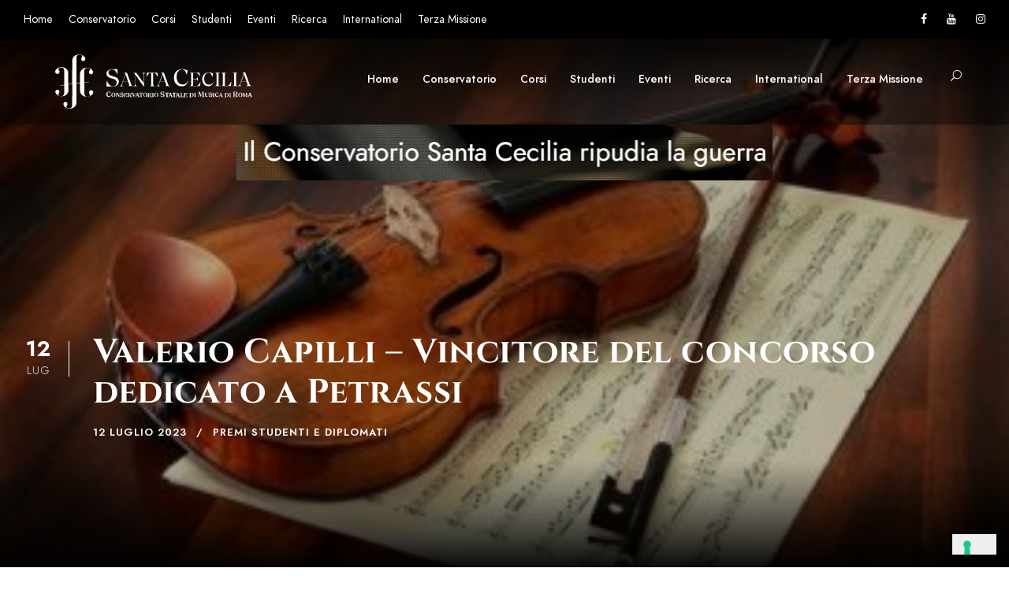

--- FILE ---
content_type: text/html; charset=UTF-8
request_url: https://conservatoriosantacecilia.it/valerio-capilli-vincitore-del-concorso-dedicato-a-petrassi/
body_size: 19083
content:
<!DOCTYPE html>
<html lang="it-IT" class="no-js">
<head>
	<!-- Google Tag Manager -->
	<script>(function(w,d,s,l,i){w[l]=w[l]||[];w[l].push({'gtm.start':
	new Date().getTime(),event:'gtm.js'});var f=d.getElementsByTagName(s)[0],
	j=d.createElement(s),dl=l!='dataLayer'?'&l='+l:'';j.async=true;j.src=
	'https://www.googletagmanager.com/gtm.js?id='+i+dl;f.parentNode.insertBefore(j,f);
	})(window,document,'script','dataLayer','GTM-5SHQNXX');</script>
	<!-- End Google Tag Manager -->
	
	<meta charset="UTF-8">
	<meta name="viewport" content="width=device-width, initial-scale=1">
	<link rel="profile" href="http://gmpg.org/xfn/11">
	<link rel="pingback" href="https://conservatoriosantacecilia.it/xmlrpc.php">
	<meta name='robots' content='index, follow, max-image-preview:large, max-snippet:-1, max-video-preview:-1' />
	<style>img:is([sizes="auto" i], [sizes^="auto," i]) { contain-intrinsic-size: 3000px 1500px }</style>
	<link rel="preload" href="https://conservatoriosantacecilia.it/wp-content/plugins/rate-my-post/public/css/fonts/ratemypost.ttf" type="font/ttf" as="font" crossorigin="anonymous">
	<!-- This site is optimized with the Yoast SEO plugin v25.9 - https://yoast.com/wordpress/plugins/seo/ -->
	<title>Valerio Capilli - Vincitore del concorso dedicato a Petrassi - Santa Cecilia - Roma</title>
	<link rel="canonical" href="https://conservatoriosantacecilia.it/valerio-capilli-vincitore-del-concorso-dedicato-a-petrassi/" />
	<meta property="og:locale" content="it_IT" />
	<meta property="og:type" content="article" />
	<meta property="og:title" content="Valerio Capilli - Vincitore del concorso dedicato a Petrassi - Santa Cecilia - Roma" />
	<meta property="og:description" content="Lo studente di Violino Valerio Capilli, seguito dal M° Paolo Giuseppe Oreglia, che il 7 luglio 2023 ha conseguito la Laurea triennale in Violino con voto 110/110, ha VINTO la [&hellip;]" />
	<meta property="og:url" content="https://conservatoriosantacecilia.it/valerio-capilli-vincitore-del-concorso-dedicato-a-petrassi/" />
	<meta property="og:site_name" content="Santa Cecilia - Roma" />
	<meta property="article:published_time" content="2023-07-12T07:56:58+00:00" />
	<meta property="article:modified_time" content="2023-07-12T07:59:40+00:00" />
	<meta property="og:image" content="https://conservatoriosantacecilia.it/wp-content/uploads/2016/02/violino_immagine.jpg" />
	<meta property="og:image:width" content="490" />
	<meta property="og:image:height" content="326" />
	<meta property="og:image:type" content="image/jpeg" />
	<meta name="author" content="Luciano Francione" />
	<meta name="twitter:card" content="summary_large_image" />
	<script type="application/ld+json" class="yoast-schema-graph">{"@context":"https://schema.org","@graph":[{"@type":"WebPage","@id":"https://conservatoriosantacecilia.it/valerio-capilli-vincitore-del-concorso-dedicato-a-petrassi/","url":"https://conservatoriosantacecilia.it/valerio-capilli-vincitore-del-concorso-dedicato-a-petrassi/","name":"Valerio Capilli - Vincitore del concorso dedicato a Petrassi - Santa Cecilia - Roma","isPartOf":{"@id":"https://conservatoriosantacecilia.it/#website"},"primaryImageOfPage":{"@id":"https://conservatoriosantacecilia.it/valerio-capilli-vincitore-del-concorso-dedicato-a-petrassi/#primaryimage"},"image":{"@id":"https://conservatoriosantacecilia.it/valerio-capilli-vincitore-del-concorso-dedicato-a-petrassi/#primaryimage"},"thumbnailUrl":"https://conservatoriosantacecilia.it/wp-content/uploads/2016/02/violino_immagine-e1717748600276.jpg","datePublished":"2023-07-12T07:56:58+00:00","dateModified":"2023-07-12T07:59:40+00:00","author":{"@id":"https://conservatoriosantacecilia.it/#/schema/person/e04901b10da6afe9b2d20bf1ccf2c7a2"},"breadcrumb":{"@id":"https://conservatoriosantacecilia.it/valerio-capilli-vincitore-del-concorso-dedicato-a-petrassi/#breadcrumb"},"inLanguage":"it-IT","potentialAction":[{"@type":"ReadAction","target":["https://conservatoriosantacecilia.it/valerio-capilli-vincitore-del-concorso-dedicato-a-petrassi/"]}]},{"@type":"ImageObject","inLanguage":"it-IT","@id":"https://conservatoriosantacecilia.it/valerio-capilli-vincitore-del-concorso-dedicato-a-petrassi/#primaryimage","url":"https://conservatoriosantacecilia.it/wp-content/uploads/2016/02/violino_immagine-e1717748600276.jpg","contentUrl":"https://conservatoriosantacecilia.it/wp-content/uploads/2016/02/violino_immagine-e1717748600276.jpg","width":350,"height":233},{"@type":"BreadcrumbList","@id":"https://conservatoriosantacecilia.it/valerio-capilli-vincitore-del-concorso-dedicato-a-petrassi/#breadcrumb","itemListElement":[{"@type":"ListItem","position":1,"name":"Home","item":"https://conservatoriosantacecilia.it/"},{"@type":"ListItem","position":2,"name":"Valerio Capilli &#8211; Vincitore del concorso dedicato a Petrassi"}]},{"@type":"WebSite","@id":"https://conservatoriosantacecilia.it/#website","url":"https://conservatoriosantacecilia.it/","name":"Santa Cecilia - Roma","description":"Conservatorio di Musica","potentialAction":[{"@type":"SearchAction","target":{"@type":"EntryPoint","urlTemplate":"https://conservatoriosantacecilia.it/?s={search_term_string}"},"query-input":{"@type":"PropertyValueSpecification","valueRequired":true,"valueName":"search_term_string"}}],"inLanguage":"it-IT"},{"@type":"Person","@id":"https://conservatoriosantacecilia.it/#/schema/person/e04901b10da6afe9b2d20bf1ccf2c7a2","name":"Luciano Francione","image":{"@type":"ImageObject","inLanguage":"it-IT","@id":"https://conservatoriosantacecilia.it/#/schema/person/image/","url":"https://secure.gravatar.com/avatar/dbbf137e1b47f7c505997053a3d62ca846dafe3b0ddbd2c51155a8a080b6f0f9?s=96&d=mm&r=g","contentUrl":"https://secure.gravatar.com/avatar/dbbf137e1b47f7c505997053a3d62ca846dafe3b0ddbd2c51155a8a080b6f0f9?s=96&d=mm&r=g","caption":"Luciano Francione"},"url":"https://conservatoriosantacecilia.it/author/lfrancione/"}]}</script>
	<!-- / Yoast SEO plugin. -->


<link rel='dns-prefetch' href='//challenges.cloudflare.com' />
<link rel='dns-prefetch' href='//www.googletagmanager.com' />
<link rel="alternate" type="application/rss+xml" title="Santa Cecilia - Roma &raquo; Feed" href="https://conservatoriosantacecilia.it/feed/" />
<link rel="alternate" type="text/calendar" title="Santa Cecilia - Roma &raquo; iCal Feed" href="https://conservatoriosantacecilia.it/eventi/?ical=1" />
<script type="text/javascript">
/* <![CDATA[ */
window._wpemojiSettings = {"baseUrl":"https:\/\/s.w.org\/images\/core\/emoji\/16.0.1\/72x72\/","ext":".png","svgUrl":"https:\/\/s.w.org\/images\/core\/emoji\/16.0.1\/svg\/","svgExt":".svg","source":{"concatemoji":"https:\/\/conservatoriosantacecilia.it\/wp-includes\/js\/wp-emoji-release.min.js?ver=6.8.2"}};
/*! This file is auto-generated */
!function(s,n){var o,i,e;function c(e){try{var t={supportTests:e,timestamp:(new Date).valueOf()};sessionStorage.setItem(o,JSON.stringify(t))}catch(e){}}function p(e,t,n){e.clearRect(0,0,e.canvas.width,e.canvas.height),e.fillText(t,0,0);var t=new Uint32Array(e.getImageData(0,0,e.canvas.width,e.canvas.height).data),a=(e.clearRect(0,0,e.canvas.width,e.canvas.height),e.fillText(n,0,0),new Uint32Array(e.getImageData(0,0,e.canvas.width,e.canvas.height).data));return t.every(function(e,t){return e===a[t]})}function u(e,t){e.clearRect(0,0,e.canvas.width,e.canvas.height),e.fillText(t,0,0);for(var n=e.getImageData(16,16,1,1),a=0;a<n.data.length;a++)if(0!==n.data[a])return!1;return!0}function f(e,t,n,a){switch(t){case"flag":return n(e,"\ud83c\udff3\ufe0f\u200d\u26a7\ufe0f","\ud83c\udff3\ufe0f\u200b\u26a7\ufe0f")?!1:!n(e,"\ud83c\udde8\ud83c\uddf6","\ud83c\udde8\u200b\ud83c\uddf6")&&!n(e,"\ud83c\udff4\udb40\udc67\udb40\udc62\udb40\udc65\udb40\udc6e\udb40\udc67\udb40\udc7f","\ud83c\udff4\u200b\udb40\udc67\u200b\udb40\udc62\u200b\udb40\udc65\u200b\udb40\udc6e\u200b\udb40\udc67\u200b\udb40\udc7f");case"emoji":return!a(e,"\ud83e\udedf")}return!1}function g(e,t,n,a){var r="undefined"!=typeof WorkerGlobalScope&&self instanceof WorkerGlobalScope?new OffscreenCanvas(300,150):s.createElement("canvas"),o=r.getContext("2d",{willReadFrequently:!0}),i=(o.textBaseline="top",o.font="600 32px Arial",{});return e.forEach(function(e){i[e]=t(o,e,n,a)}),i}function t(e){var t=s.createElement("script");t.src=e,t.defer=!0,s.head.appendChild(t)}"undefined"!=typeof Promise&&(o="wpEmojiSettingsSupports",i=["flag","emoji"],n.supports={everything:!0,everythingExceptFlag:!0},e=new Promise(function(e){s.addEventListener("DOMContentLoaded",e,{once:!0})}),new Promise(function(t){var n=function(){try{var e=JSON.parse(sessionStorage.getItem(o));if("object"==typeof e&&"number"==typeof e.timestamp&&(new Date).valueOf()<e.timestamp+604800&&"object"==typeof e.supportTests)return e.supportTests}catch(e){}return null}();if(!n){if("undefined"!=typeof Worker&&"undefined"!=typeof OffscreenCanvas&&"undefined"!=typeof URL&&URL.createObjectURL&&"undefined"!=typeof Blob)try{var e="postMessage("+g.toString()+"("+[JSON.stringify(i),f.toString(),p.toString(),u.toString()].join(",")+"));",a=new Blob([e],{type:"text/javascript"}),r=new Worker(URL.createObjectURL(a),{name:"wpTestEmojiSupports"});return void(r.onmessage=function(e){c(n=e.data),r.terminate(),t(n)})}catch(e){}c(n=g(i,f,p,u))}t(n)}).then(function(e){for(var t in e)n.supports[t]=e[t],n.supports.everything=n.supports.everything&&n.supports[t],"flag"!==t&&(n.supports.everythingExceptFlag=n.supports.everythingExceptFlag&&n.supports[t]);n.supports.everythingExceptFlag=n.supports.everythingExceptFlag&&!n.supports.flag,n.DOMReady=!1,n.readyCallback=function(){n.DOMReady=!0}}).then(function(){return e}).then(function(){var e;n.supports.everything||(n.readyCallback(),(e=n.source||{}).concatemoji?t(e.concatemoji):e.wpemoji&&e.twemoji&&(t(e.twemoji),t(e.wpemoji)))}))}((window,document),window._wpemojiSettings);
/* ]]> */
</script>
<link rel='stylesheet' id='dashicons-css' href='https://conservatoriosantacecilia.it/wp-includes/css/dashicons.min.css?ver=6.8.2' type='text/css' media='all' />
<link rel='stylesheet' id='post-views-counter-frontend-css' href='https://conservatoriosantacecilia.it/wp-content/plugins/post-views-counter/css/frontend.min.css?ver=1.5.5' type='text/css' media='all' />
<style id='wp-emoji-styles-inline-css' type='text/css'>

	img.wp-smiley, img.emoji {
		display: inline !important;
		border: none !important;
		box-shadow: none !important;
		height: 1em !important;
		width: 1em !important;
		margin: 0 0.07em !important;
		vertical-align: -0.1em !important;
		background: none !important;
		padding: 0 !important;
	}
</style>
<link rel='stylesheet' id='wp-block-library-css' href='https://conservatoriosantacecilia.it/wp-includes/css/dist/block-library/style.min.css?ver=6.8.2' type='text/css' media='all' />
<style id='classic-theme-styles-inline-css' type='text/css'>
/*! This file is auto-generated */
.wp-block-button__link{color:#fff;background-color:#32373c;border-radius:9999px;box-shadow:none;text-decoration:none;padding:calc(.667em + 2px) calc(1.333em + 2px);font-size:1.125em}.wp-block-file__button{background:#32373c;color:#fff;text-decoration:none}
</style>
<style id='pdfemb-pdf-embedder-viewer-style-inline-css' type='text/css'>
.wp-block-pdfemb-pdf-embedder-viewer{max-width:none}

</style>
<link rel='stylesheet' id='rate-my-post-css' href='https://conservatoriosantacecilia.it/wp-content/plugins/rate-my-post/public/css/rate-my-post.min.css?ver=4.4.3' type='text/css' media='all' />
<style id='rate-my-post-inline-css' type='text/css'>
.rmp-icon--full-highlight {color: #aa8738;}.rmp-icon--half-highlight {  background: -webkit-gradient(linear, left top, right top, color-stop(50%, #aa8738), color-stop(50%, #ccc));  background: linear-gradient(to right, #aa8738 50%, #ccc 50%);-webkit-background-clip: text;-webkit-text-fill-color: transparent;}.rmp-rating-widget .rmp-icon--half-highlight {    background: -webkit-gradient(linear, left top, right top, color-stop(50%, #aa8738), color-stop(50%, #ccc));    background: linear-gradient(to right, #aa8738 50%, #ccc 50%);    -webkit-background-clip: text;    -webkit-text-fill-color: transparent;}.rmp-rating-widget .rmp-icon--full-highlight {  color: #aa8738;}@media (hover: hover) {.rmp-rating-widget .rmp-icon--hovered {color: #aa8738;    -webkit-background-clip: initial;    -webkit-text-fill-color: initial;    background: transparent;    -webkit-transition: .1s color ease-in;    transition: .1s color ease-in;}}.rmp-rating-widget .rmp-icon--processing-rating {color: #aa8738;  -webkit-background-clip: initial;  -webkit-text-fill-color: initial;  background: transparent;}.rmp-widgets-container.rmp-wp-plugin.rmp-main-container .rmp-rating-widget__icons-list__icon {margin-left: 2px;margin-right: 2px;}.rmp-rating-widget .rmp-icon--ratings {  font-size: 50px;}
.rmp-icon--full-highlight {color: #aa8738;}.rmp-icon--half-highlight {  background: -webkit-gradient(linear, left top, right top, color-stop(50%, #aa8738), color-stop(50%, #ccc));  background: linear-gradient(to right, #aa8738 50%, #ccc 50%);-webkit-background-clip: text;-webkit-text-fill-color: transparent;}.rmp-rating-widget .rmp-icon--half-highlight {    background: -webkit-gradient(linear, left top, right top, color-stop(50%, #aa8738), color-stop(50%, #ccc));    background: linear-gradient(to right, #aa8738 50%, #ccc 50%);    -webkit-background-clip: text;    -webkit-text-fill-color: transparent;}.rmp-rating-widget .rmp-icon--full-highlight {  color: #aa8738;}@media (hover: hover) {.rmp-rating-widget .rmp-icon--hovered {color: #aa8738;    -webkit-background-clip: initial;    -webkit-text-fill-color: initial;    background: transparent;    -webkit-transition: .1s color ease-in;    transition: .1s color ease-in;}}.rmp-rating-widget .rmp-icon--processing-rating {color: #aa8738;  -webkit-background-clip: initial;  -webkit-text-fill-color: initial;  background: transparent;}.rmp-widgets-container.rmp-wp-plugin.rmp-main-container .rmp-rating-widget__icons-list__icon {margin-left: 2px;margin-right: 2px;}.rmp-rating-widget .rmp-icon--ratings {  font-size: 50px;}
</style>
<style id='global-styles-inline-css' type='text/css'>
:root{--wp--preset--aspect-ratio--square: 1;--wp--preset--aspect-ratio--4-3: 4/3;--wp--preset--aspect-ratio--3-4: 3/4;--wp--preset--aspect-ratio--3-2: 3/2;--wp--preset--aspect-ratio--2-3: 2/3;--wp--preset--aspect-ratio--16-9: 16/9;--wp--preset--aspect-ratio--9-16: 9/16;--wp--preset--color--black: #000000;--wp--preset--color--cyan-bluish-gray: #abb8c3;--wp--preset--color--white: #ffffff;--wp--preset--color--pale-pink: #f78da7;--wp--preset--color--vivid-red: #cf2e2e;--wp--preset--color--luminous-vivid-orange: #ff6900;--wp--preset--color--luminous-vivid-amber: #fcb900;--wp--preset--color--light-green-cyan: #7bdcb5;--wp--preset--color--vivid-green-cyan: #00d084;--wp--preset--color--pale-cyan-blue: #8ed1fc;--wp--preset--color--vivid-cyan-blue: #0693e3;--wp--preset--color--vivid-purple: #9b51e0;--wp--preset--gradient--vivid-cyan-blue-to-vivid-purple: linear-gradient(135deg,rgba(6,147,227,1) 0%,rgb(155,81,224) 100%);--wp--preset--gradient--light-green-cyan-to-vivid-green-cyan: linear-gradient(135deg,rgb(122,220,180) 0%,rgb(0,208,130) 100%);--wp--preset--gradient--luminous-vivid-amber-to-luminous-vivid-orange: linear-gradient(135deg,rgba(252,185,0,1) 0%,rgba(255,105,0,1) 100%);--wp--preset--gradient--luminous-vivid-orange-to-vivid-red: linear-gradient(135deg,rgba(255,105,0,1) 0%,rgb(207,46,46) 100%);--wp--preset--gradient--very-light-gray-to-cyan-bluish-gray: linear-gradient(135deg,rgb(238,238,238) 0%,rgb(169,184,195) 100%);--wp--preset--gradient--cool-to-warm-spectrum: linear-gradient(135deg,rgb(74,234,220) 0%,rgb(151,120,209) 20%,rgb(207,42,186) 40%,rgb(238,44,130) 60%,rgb(251,105,98) 80%,rgb(254,248,76) 100%);--wp--preset--gradient--blush-light-purple: linear-gradient(135deg,rgb(255,206,236) 0%,rgb(152,150,240) 100%);--wp--preset--gradient--blush-bordeaux: linear-gradient(135deg,rgb(254,205,165) 0%,rgb(254,45,45) 50%,rgb(107,0,62) 100%);--wp--preset--gradient--luminous-dusk: linear-gradient(135deg,rgb(255,203,112) 0%,rgb(199,81,192) 50%,rgb(65,88,208) 100%);--wp--preset--gradient--pale-ocean: linear-gradient(135deg,rgb(255,245,203) 0%,rgb(182,227,212) 50%,rgb(51,167,181) 100%);--wp--preset--gradient--electric-grass: linear-gradient(135deg,rgb(202,248,128) 0%,rgb(113,206,126) 100%);--wp--preset--gradient--midnight: linear-gradient(135deg,rgb(2,3,129) 0%,rgb(40,116,252) 100%);--wp--preset--font-size--small: 13px;--wp--preset--font-size--medium: 20px;--wp--preset--font-size--large: 36px;--wp--preset--font-size--x-large: 42px;--wp--preset--spacing--20: 0.44rem;--wp--preset--spacing--30: 0.67rem;--wp--preset--spacing--40: 1rem;--wp--preset--spacing--50: 1.5rem;--wp--preset--spacing--60: 2.25rem;--wp--preset--spacing--70: 3.38rem;--wp--preset--spacing--80: 5.06rem;--wp--preset--shadow--natural: 6px 6px 9px rgba(0, 0, 0, 0.2);--wp--preset--shadow--deep: 12px 12px 50px rgba(0, 0, 0, 0.4);--wp--preset--shadow--sharp: 6px 6px 0px rgba(0, 0, 0, 0.2);--wp--preset--shadow--outlined: 6px 6px 0px -3px rgba(255, 255, 255, 1), 6px 6px rgba(0, 0, 0, 1);--wp--preset--shadow--crisp: 6px 6px 0px rgba(0, 0, 0, 1);}:where(.is-layout-flex){gap: 0.5em;}:where(.is-layout-grid){gap: 0.5em;}body .is-layout-flex{display: flex;}.is-layout-flex{flex-wrap: wrap;align-items: center;}.is-layout-flex > :is(*, div){margin: 0;}body .is-layout-grid{display: grid;}.is-layout-grid > :is(*, div){margin: 0;}:where(.wp-block-columns.is-layout-flex){gap: 2em;}:where(.wp-block-columns.is-layout-grid){gap: 2em;}:where(.wp-block-post-template.is-layout-flex){gap: 1.25em;}:where(.wp-block-post-template.is-layout-grid){gap: 1.25em;}.has-black-color{color: var(--wp--preset--color--black) !important;}.has-cyan-bluish-gray-color{color: var(--wp--preset--color--cyan-bluish-gray) !important;}.has-white-color{color: var(--wp--preset--color--white) !important;}.has-pale-pink-color{color: var(--wp--preset--color--pale-pink) !important;}.has-vivid-red-color{color: var(--wp--preset--color--vivid-red) !important;}.has-luminous-vivid-orange-color{color: var(--wp--preset--color--luminous-vivid-orange) !important;}.has-luminous-vivid-amber-color{color: var(--wp--preset--color--luminous-vivid-amber) !important;}.has-light-green-cyan-color{color: var(--wp--preset--color--light-green-cyan) !important;}.has-vivid-green-cyan-color{color: var(--wp--preset--color--vivid-green-cyan) !important;}.has-pale-cyan-blue-color{color: var(--wp--preset--color--pale-cyan-blue) !important;}.has-vivid-cyan-blue-color{color: var(--wp--preset--color--vivid-cyan-blue) !important;}.has-vivid-purple-color{color: var(--wp--preset--color--vivid-purple) !important;}.has-black-background-color{background-color: var(--wp--preset--color--black) !important;}.has-cyan-bluish-gray-background-color{background-color: var(--wp--preset--color--cyan-bluish-gray) !important;}.has-white-background-color{background-color: var(--wp--preset--color--white) !important;}.has-pale-pink-background-color{background-color: var(--wp--preset--color--pale-pink) !important;}.has-vivid-red-background-color{background-color: var(--wp--preset--color--vivid-red) !important;}.has-luminous-vivid-orange-background-color{background-color: var(--wp--preset--color--luminous-vivid-orange) !important;}.has-luminous-vivid-amber-background-color{background-color: var(--wp--preset--color--luminous-vivid-amber) !important;}.has-light-green-cyan-background-color{background-color: var(--wp--preset--color--light-green-cyan) !important;}.has-vivid-green-cyan-background-color{background-color: var(--wp--preset--color--vivid-green-cyan) !important;}.has-pale-cyan-blue-background-color{background-color: var(--wp--preset--color--pale-cyan-blue) !important;}.has-vivid-cyan-blue-background-color{background-color: var(--wp--preset--color--vivid-cyan-blue) !important;}.has-vivid-purple-background-color{background-color: var(--wp--preset--color--vivid-purple) !important;}.has-black-border-color{border-color: var(--wp--preset--color--black) !important;}.has-cyan-bluish-gray-border-color{border-color: var(--wp--preset--color--cyan-bluish-gray) !important;}.has-white-border-color{border-color: var(--wp--preset--color--white) !important;}.has-pale-pink-border-color{border-color: var(--wp--preset--color--pale-pink) !important;}.has-vivid-red-border-color{border-color: var(--wp--preset--color--vivid-red) !important;}.has-luminous-vivid-orange-border-color{border-color: var(--wp--preset--color--luminous-vivid-orange) !important;}.has-luminous-vivid-amber-border-color{border-color: var(--wp--preset--color--luminous-vivid-amber) !important;}.has-light-green-cyan-border-color{border-color: var(--wp--preset--color--light-green-cyan) !important;}.has-vivid-green-cyan-border-color{border-color: var(--wp--preset--color--vivid-green-cyan) !important;}.has-pale-cyan-blue-border-color{border-color: var(--wp--preset--color--pale-cyan-blue) !important;}.has-vivid-cyan-blue-border-color{border-color: var(--wp--preset--color--vivid-cyan-blue) !important;}.has-vivid-purple-border-color{border-color: var(--wp--preset--color--vivid-purple) !important;}.has-vivid-cyan-blue-to-vivid-purple-gradient-background{background: var(--wp--preset--gradient--vivid-cyan-blue-to-vivid-purple) !important;}.has-light-green-cyan-to-vivid-green-cyan-gradient-background{background: var(--wp--preset--gradient--light-green-cyan-to-vivid-green-cyan) !important;}.has-luminous-vivid-amber-to-luminous-vivid-orange-gradient-background{background: var(--wp--preset--gradient--luminous-vivid-amber-to-luminous-vivid-orange) !important;}.has-luminous-vivid-orange-to-vivid-red-gradient-background{background: var(--wp--preset--gradient--luminous-vivid-orange-to-vivid-red) !important;}.has-very-light-gray-to-cyan-bluish-gray-gradient-background{background: var(--wp--preset--gradient--very-light-gray-to-cyan-bluish-gray) !important;}.has-cool-to-warm-spectrum-gradient-background{background: var(--wp--preset--gradient--cool-to-warm-spectrum) !important;}.has-blush-light-purple-gradient-background{background: var(--wp--preset--gradient--blush-light-purple) !important;}.has-blush-bordeaux-gradient-background{background: var(--wp--preset--gradient--blush-bordeaux) !important;}.has-luminous-dusk-gradient-background{background: var(--wp--preset--gradient--luminous-dusk) !important;}.has-pale-ocean-gradient-background{background: var(--wp--preset--gradient--pale-ocean) !important;}.has-electric-grass-gradient-background{background: var(--wp--preset--gradient--electric-grass) !important;}.has-midnight-gradient-background{background: var(--wp--preset--gradient--midnight) !important;}.has-small-font-size{font-size: var(--wp--preset--font-size--small) !important;}.has-medium-font-size{font-size: var(--wp--preset--font-size--medium) !important;}.has-large-font-size{font-size: var(--wp--preset--font-size--large) !important;}.has-x-large-font-size{font-size: var(--wp--preset--font-size--x-large) !important;}
:where(.wp-block-post-template.is-layout-flex){gap: 1.25em;}:where(.wp-block-post-template.is-layout-grid){gap: 1.25em;}
:where(.wp-block-columns.is-layout-flex){gap: 2em;}:where(.wp-block-columns.is-layout-grid){gap: 2em;}
:root :where(.wp-block-pullquote){font-size: 1.5em;line-height: 1.6;}
</style>
<link rel='stylesheet' id='contact-form-7-css' href='https://conservatoriosantacecilia.it/wp-content/plugins/contact-form-7/includes/css/styles.css?ver=6.1.1' type='text/css' media='all' />
<link rel='stylesheet' id='gdlr-core-google-font-css' href='https://conservatoriosantacecilia.it/wp-content/uploads/fonts/90c53934c606ce13564d1c4a136bfca5/font.css?v=1666452652' type='text/css' media='all' />
<link rel='stylesheet' id='font-awesome-css' href='https://conservatoriosantacecilia.it/wp-content/plugins/goodlayers-core/plugins/fontawesome/font-awesome.css?ver=6.8.2' type='text/css' media='all' />
<link rel='stylesheet' id='elegant-font-css' href='https://conservatoriosantacecilia.it/wp-content/plugins/goodlayers-core/plugins/elegant/elegant-font.css?ver=6.8.2' type='text/css' media='all' />
<link rel='stylesheet' id='gdlr-core-plugin-css' href='https://conservatoriosantacecilia.it/wp-content/plugins/goodlayers-core/plugins/style.css?ver=1762300713' type='text/css' media='all' />
<link rel='stylesheet' id='gdlr-core-page-builder-css' href='https://conservatoriosantacecilia.it/wp-content/plugins/goodlayers-core/include/css/page-builder.css?ver=6.8.2' type='text/css' media='all' />
<link rel='stylesheet' id='survey-maker-min-css' href='https://conservatoriosantacecilia.it/wp-content/plugins/survey-maker/public/css/survey-maker-public-min.css?ver=5.1.9.1' type='text/css' media='all' />
<link rel='stylesheet' id='kingster-style-core-css' href='https://conservatoriosantacecilia.it/wp-content/themes/kingster/css/style-core.css?ver=6.8.2' type='text/css' media='all' />
<link rel='stylesheet' id='kingster-custom-style-css' href='https://conservatoriosantacecilia.it/wp-content/uploads/kingster-style-custom.css?1762300713&#038;ver=6.8.2' type='text/css' media='all' />
<link rel='stylesheet' id='cf7cf-style-css' href='https://conservatoriosantacecilia.it/wp-content/plugins/cf7-conditional-fields/style.css?ver=2.6.3' type='text/css' media='all' />
<link rel='stylesheet' id='conservatoriosantacecilia-style-css' href='https://conservatoriosantacecilia.it/wp-content/themes/conservatoriosantacecilia.it/style.css?ver=1.0.0' type='text/css' media='all' />
<link rel='stylesheet' id='kingster-child-theme-style-css' href='https://conservatoriosantacecilia.it/wp-content/themes/conservatoriosantacecilia.it/style.css?ver=6.8.2' type='text/css' media='all' />
<link rel='stylesheet' id='kingster-learnpress-css' href='https://conservatoriosantacecilia.it/wp-content/themes/kingster/learnpress/kingster-learnpress.css?ver=6.8.2' type='text/css' media='all' />
<link rel='stylesheet' id='kingster-learnpress-pb-css' href='https://conservatoriosantacecilia.it/wp-content/themes/kingster/learnpress/kingster-learnpress-pb.css?ver=6.8.2' type='text/css' media='all' />
<script type="text/javascript" src="https://conservatoriosantacecilia.it/wp-includes/js/jquery/jquery.min.js?ver=3.7.1" id="jquery-core-js"></script>
<script type="text/javascript" src="https://conservatoriosantacecilia.it/wp-includes/js/jquery/jquery-migrate.min.js?ver=3.4.1" id="jquery-migrate-js"></script>
<!--[if lt IE 9]>
<script type="text/javascript" src="https://conservatoriosantacecilia.it/wp-content/themes/kingster/js/html5.js?ver=6.8.2" id="kingster-html5js-js"></script>
<![endif]-->

<!-- Snippet del tag Google (gtag.js) aggiunto da Site Kit -->
<!-- Snippet Google Analytics aggiunto da Site Kit -->
<script type="text/javascript" src="https://www.googletagmanager.com/gtag/js?id=GT-M3SS7PXL" id="google_gtagjs-js" async></script>
<script type="text/javascript" id="google_gtagjs-js-after">
/* <![CDATA[ */
window.dataLayer = window.dataLayer || [];function gtag(){dataLayer.push(arguments);}
gtag("set","linker",{"domains":["conservatoriosantacecilia.it"]});
gtag("js", new Date());
gtag("set", "developer_id.dZTNiMT", true);
gtag("config", "GT-M3SS7PXL");
 window._googlesitekit = window._googlesitekit || {}; window._googlesitekit.throttledEvents = []; window._googlesitekit.gtagEvent = (name, data) => { var key = JSON.stringify( { name, data } ); if ( !! window._googlesitekit.throttledEvents[ key ] ) { return; } window._googlesitekit.throttledEvents[ key ] = true; setTimeout( () => { delete window._googlesitekit.throttledEvents[ key ]; }, 5 ); gtag( "event", name, { ...data, event_source: "site-kit" } ); }; 
/* ]]> */
</script>
<script type="text/javascript" src="https://conservatoriosantacecilia.it/wp-content/themes/kingster/learnpress/kingster-learnpress.js?ver=6.8.2" id="kingster-learnpress-js"></script>
<link rel="https://api.w.org/" href="https://conservatoriosantacecilia.it/wp-json/" /><link rel="alternate" title="JSON" type="application/json" href="https://conservatoriosantacecilia.it/wp-json/wp/v2/posts/102155" /><link rel="EditURI" type="application/rsd+xml" title="RSD" href="https://conservatoriosantacecilia.it/xmlrpc.php?rsd" />
<meta name="generator" content="WordPress 6.8.2" />
<link rel='shortlink' href='https://conservatoriosantacecilia.it/?p=102155' />
<link rel="alternate" title="oEmbed (JSON)" type="application/json+oembed" href="https://conservatoriosantacecilia.it/wp-json/oembed/1.0/embed?url=https%3A%2F%2Fconservatoriosantacecilia.it%2Fvalerio-capilli-vincitore-del-concorso-dedicato-a-petrassi%2F" />
<link rel="alternate" title="oEmbed (XML)" type="text/xml+oembed" href="https://conservatoriosantacecilia.it/wp-json/oembed/1.0/embed?url=https%3A%2F%2Fconservatoriosantacecilia.it%2Fvalerio-capilli-vincitore-del-concorso-dedicato-a-petrassi%2F&#038;format=xml" />
<meta name="generator" content="Site Kit by Google 1.162.1" /><meta name="et-api-version" content="v1"><meta name="et-api-origin" content="https://conservatoriosantacecilia.it"><link rel="https://theeventscalendar.com/" href="https://conservatoriosantacecilia.it/wp-json/tribe/tickets/v1/" /><meta name="tec-api-version" content="v1"><meta name="tec-api-origin" content="https://conservatoriosantacecilia.it"><link rel="alternate" href="https://conservatoriosantacecilia.it/wp-json/tribe/events/v1/" /><meta name="generator" content="Powered by Slider Revolution 6.5.8 - responsive, Mobile-Friendly Slider Plugin for WordPress with comfortable drag and drop interface." />
<link rel="icon" href="https://conservatoriosantacecilia.it/wp-content/uploads/2021/12/cropped-Favicon-32x32.jpeg" sizes="32x32" />
<link rel="icon" href="https://conservatoriosantacecilia.it/wp-content/uploads/2021/12/cropped-Favicon-192x192.jpeg" sizes="192x192" />
<link rel="apple-touch-icon" href="https://conservatoriosantacecilia.it/wp-content/uploads/2021/12/cropped-Favicon-180x180.jpeg" />
<meta name="msapplication-TileImage" content="https://conservatoriosantacecilia.it/wp-content/uploads/2021/12/cropped-Favicon-270x270.jpeg" />
<script type="text/javascript">function setREVStartSize(e){
			//window.requestAnimationFrame(function() {				 
				window.RSIW = window.RSIW===undefined ? window.innerWidth : window.RSIW;	
				window.RSIH = window.RSIH===undefined ? window.innerHeight : window.RSIH;	
				try {								
					var pw = document.getElementById(e.c).parentNode.offsetWidth,
						newh;
					pw = pw===0 || isNaN(pw) ? window.RSIW : pw;
					e.tabw = e.tabw===undefined ? 0 : parseInt(e.tabw);
					e.thumbw = e.thumbw===undefined ? 0 : parseInt(e.thumbw);
					e.tabh = e.tabh===undefined ? 0 : parseInt(e.tabh);
					e.thumbh = e.thumbh===undefined ? 0 : parseInt(e.thumbh);
					e.tabhide = e.tabhide===undefined ? 0 : parseInt(e.tabhide);
					e.thumbhide = e.thumbhide===undefined ? 0 : parseInt(e.thumbhide);
					e.mh = e.mh===undefined || e.mh=="" || e.mh==="auto" ? 0 : parseInt(e.mh,0);		
					if(e.layout==="fullscreen" || e.l==="fullscreen") 						
						newh = Math.max(e.mh,window.RSIH);					
					else{					
						e.gw = Array.isArray(e.gw) ? e.gw : [e.gw];
						for (var i in e.rl) if (e.gw[i]===undefined || e.gw[i]===0) e.gw[i] = e.gw[i-1];					
						e.gh = e.el===undefined || e.el==="" || (Array.isArray(e.el) && e.el.length==0)? e.gh : e.el;
						e.gh = Array.isArray(e.gh) ? e.gh : [e.gh];
						for (var i in e.rl) if (e.gh[i]===undefined || e.gh[i]===0) e.gh[i] = e.gh[i-1];
											
						var nl = new Array(e.rl.length),
							ix = 0,						
							sl;					
						e.tabw = e.tabhide>=pw ? 0 : e.tabw;
						e.thumbw = e.thumbhide>=pw ? 0 : e.thumbw;
						e.tabh = e.tabhide>=pw ? 0 : e.tabh;
						e.thumbh = e.thumbhide>=pw ? 0 : e.thumbh;					
						for (var i in e.rl) nl[i] = e.rl[i]<window.RSIW ? 0 : e.rl[i];
						sl = nl[0];									
						for (var i in nl) if (sl>nl[i] && nl[i]>0) { sl = nl[i]; ix=i;}															
						var m = pw>(e.gw[ix]+e.tabw+e.thumbw) ? 1 : (pw-(e.tabw+e.thumbw)) / (e.gw[ix]);					
						newh =  (e.gh[ix] * m) + (e.tabh + e.thumbh);
					}
					var el = document.getElementById(e.c);
					if (el!==null && el) el.style.height = newh+"px";					
					el = document.getElementById(e.c+"_wrapper");
					if (el!==null && el) {
						el.style.height = newh+"px";
						el.style.display = "block";
					}
				} catch(e){
					console.log("Failure at Presize of Slider:" + e)
				}					   
			//});
		  };</script>
		<style type="text/css" id="wp-custom-css">
			.kingster-footer-wrapper {
    padding-top: 0;
}

.kingster-footer-container.kingster-container {
	padding-top: 50px;
}

.top-footer {
	overflow: hidden;
  background: #1f1f1f;
padding: 30px;
}

.footer-post-views {
	text-align: center;
	padding-top: 30px;
  border-top: 1px solid #2e2e2e;
}

.top-footer .rmp-heading--title {
    font-size: 1.1rem;
}

.top-footer .rmp-rating-widget .rmp-icon--ratings {
	font-size: 30px;
}

.rmp-btn {
	background: #aa8739;
	padding: 0.3rem 1rem;
	font-weight: 500;
}
.rmp-btn:hover {
	color: #181818;
	padding: 0.3rem 1rem;
}		</style>
		</head>

<body class="wp-singular post-template-default single single-post postid-102155 single-format-standard wp-theme-kingster wp-child-theme-conservatoriosantaceciliait gdlr-core-body tribe-no-js metaslider-plugin kingster-body kingster-body-front kingster-full  kingster-with-sticky-navigation  kingster-blog-style-1  kingster-blockquote-style-1 gdlr-core-link-to-lightbox tribe-theme-kingster">
<!-- Google Tag Manager (noscript) -->
<noscript><iframe src="https://www.googletagmanager.com/ns.html?id=GTM-5SHQNXX"
height="0" width="0" style="display:none;visibility:hidden"></iframe></noscript>
<!-- End Google Tag Manager (noscript) -->

<div class="kingster-mobile-header-wrap" ><div class="kingster-mobile-header kingster-header-background kingster-style-slide kingster-sticky-mobile-navigation " id="kingster-mobile-header" ><div class="kingster-mobile-header-container kingster-container clearfix" ><div class="kingster-logo  kingster-item-pdlr"><div class="kingster-logo-inner"><a class="" href="https://conservatoriosantacecilia.it/" ><img src="https://conservatoriosantacecilia.it/wp-content/uploads/2021/12/Logo_CSC_Horiz_Web_neg_2.svg" alt="11" title="Logo_CSC_Horiz_Web_neg_2" /></a></div></div><div class="kingster-mobile-menu-right" ><div class="kingster-main-menu-search" id="kingster-mobile-top-search" ><i class="fa fa-search" ></i></div><div class="kingster-top-search-wrap" >
	<div class="kingster-top-search-close" ></div>

	<div class="kingster-top-search-row" >
		<div class="kingster-top-search-cell" >
			<form role="search" method="get" class="search-form" action="https://conservatoriosantacecilia.it/">
	<input type="text" class="search-field kingster-title-font" placeholder="Search..." value="" name="s">
	<div class="kingster-top-search-submit"><i class="fa fa-search" ></i></div>
	<input type="submit" class="search-submit" value="Search">
	<div class="kingster-top-search-close"><i class="icon_close" ></i></div>
	<input type="hidden" name="ref" value="course"/><input type="hidden" name="post_type" value="lp_course"/>	
</form>
		</div>
	</div>

</div>
<div class="kingster-overlay-menu kingster-mobile-menu" id="kingster-mobile-menu" ><a class="kingster-overlay-menu-icon kingster-mobile-menu-button kingster-mobile-button-hamburger" href="#" ><span></span></a><div class="kingster-overlay-menu-content kingster-navigation-font" ><div class="kingster-overlay-menu-close" ></div><div class="kingster-overlay-menu-row" ><div class="kingster-overlay-menu-cell" ><ul id="menu-mobile" class="menu"><li class="menu-item menu-item-type-post_type menu-item-object-page menu-item-home menu-item-95227"><a href="https://conservatoriosantacecilia.it/">Home</a></li>
<li class="menu-item menu-item-type-custom menu-item-object-custom menu-item-has-children menu-item-93793"><a>Conservatorio</a>
<ul class="sub-menu">
	<li class="menu-item menu-item-type-post_type menu-item-object-page menu-item-93804"><a href="https://conservatoriosantacecilia.it/la-storia/">Storia</a></li>
	<li class="menu-item menu-item-type-custom menu-item-object-custom menu-item-has-children menu-item-93795"><a>Organi istituzionali</a>
	<ul class="sub-menu">
		<li class="menu-item menu-item-type-post_type menu-item-object-page menu-item-93796"><a href="https://conservatoriosantacecilia.it/il-presidente/">Presidente</a></li>
		<li class="menu-item menu-item-type-post_type menu-item-object-page menu-item-93797"><a href="https://conservatoriosantacecilia.it/direttore/">Direttore</a></li>
		<li class="menu-item menu-item-type-post_type menu-item-object-page menu-item-93798"><a href="https://conservatoriosantacecilia.it/consiglio-di-amministrazione/">Consiglio di Amministrazione</a></li>
		<li class="menu-item menu-item-type-post_type menu-item-object-page menu-item-93799"><a href="https://conservatoriosantacecilia.it/consiglio-accademico/">Consiglio Accademico</a></li>
		<li class="menu-item menu-item-type-post_type menu-item-object-page menu-item-93800"><a href="https://conservatoriosantacecilia.it/revisori-dei-conti/">Revisori dei conti</a></li>
		<li class="menu-item menu-item-type-post_type menu-item-object-page menu-item-93801"><a href="https://conservatoriosantacecilia.it/nucleo-di-valutazione/">Nucleo di valutazione</a></li>
		<li class="menu-item menu-item-type-post_type menu-item-object-page menu-item-93802"><a href="https://conservatoriosantacecilia.it/elenco-docenti/">Collegio dei professori</a></li>
		<li class="menu-item menu-item-type-post_type menu-item-object-page menu-item-93803"><a href="https://conservatoriosantacecilia.it/la-consulta-degli-studenti/">Consulta degli studenti</a></li>
	</ul>
</li>
	<li class="menu-item menu-item-type-post_type menu-item-object-page menu-item-93836"><a href="https://conservatoriosantacecilia.it/dipartimenti-aree-scuole-e-corsi/">Dipartimenti, aree, scuole e corsi</a></li>
	<li class="menu-item menu-item-type-post_type menu-item-object-page menu-item-93837"><a href="https://conservatoriosantacecilia.it/elenco-docenti/">Professori</a></li>
	<li class="menu-item menu-item-type-post_type menu-item-object-page menu-item-110080"><a href="https://conservatoriosantacecilia.it/modulistica-professori-2/">Modulistica Professori</a></li>
	<li class="menu-item menu-item-type-post_type menu-item-object-page menu-item-93855"><a href="https://conservatoriosantacecilia.it/alumni/">Alumni</a></li>
	<li class="menu-item menu-item-type-post_type menu-item-object-page menu-item-93807"><a href="https://conservatoriosantacecilia.it/organo-e-sala-accademica/">Sala accademica</a></li>
	<li class="menu-item menu-item-type-post_type menu-item-object-page menu-item-93805"><a href="https://conservatoriosantacecilia.it/la-biblioteca/">Biblioteca</a></li>
	<li class="menu-item menu-item-type-post_type menu-item-object-page menu-item-93808"><a href="https://conservatoriosantacecilia.it/ar/">Archivio storico</a></li>
	<li class="menu-item menu-item-type-post_type menu-item-object-page menu-item-93806"><a href="https://conservatoriosantacecilia.it/liuteria/">Liuteria</a></li>
	<li class="menu-item menu-item-type-post_type menu-item-object-page menu-item-110038"><a href="https://conservatoriosantacecilia.it/accordatura-tecnologia-pianoforte/">Accordatura e tecnologie del pianoforte</a></li>
	<li class="menu-item menu-item-type-post_type menu-item-object-page menu-item-93811"><a href="https://conservatoriosantacecilia.it/partner-accordi-convenzioni/">Partner, accordi, convenzioni</a></li>
	<li class="menu-item menu-item-type-post_type menu-item-object-page menu-item-93812"><a href="https://conservatoriosantacecilia.it/contatti/">Contatti</a></li>
</ul>
</li>
<li class="menu-item menu-item-type-custom menu-item-object-custom menu-item-has-children menu-item-93813"><a href="#">Corsi</a>
<ul class="sub-menu">
	<li class="menu-item menu-item-type-custom menu-item-object-custom menu-item-95229"><a href="https://conservatoriosantacecilia.it/wp-content/uploads/2024/02/Regolamento-didattico-del-2011.pdf">Regolamento didattico</a></li>
	<li class="menu-item menu-item-type-post_type menu-item-object-page menu-item-95230"><a href="https://conservatoriosantacecilia.it/offerta-formativa/">Offerta Formativa</a></li>
	<li class="menu-item menu-item-type-post_type menu-item-object-page menu-item-110037"><a href="https://conservatoriosantacecilia.it/dottorati-di-ricerca/">Dottorati di Ricerca</a></li>
	<li class="menu-item menu-item-type-custom menu-item-object-custom menu-item-has-children menu-item-95247"><a href="#">Triennio 1° Livello</a>
	<ul class="sub-menu">
		<li class="menu-item menu-item-type-post_type menu-item-object-page menu-item-93815"><a href="https://conservatoriosantacecilia.it/presentazione-triennio-primo-livello/">Informazioni generali</a></li>
		<li class="menu-item menu-item-type-post_type menu-item-object-page menu-item-93816"><a href="https://conservatoriosantacecilia.it/triennio-piani-di-studio-e-ammissione/">Piani di studio e ammissione</a></li>
		<li class="menu-item menu-item-type-post_type menu-item-object-page menu-item-93818"><a href="https://conservatoriosantacecilia.it/programmi-dei-docenti-triennio/">Programmi dei docenti</a></li>
	</ul>
</li>
	<li class="menu-item menu-item-type-custom menu-item-object-custom menu-item-has-children menu-item-95248"><a href="#">Biennio 2 livello</a>
	<ul class="sub-menu">
		<li class="menu-item menu-item-type-post_type menu-item-object-page menu-item-93820"><a href="https://conservatoriosantacecilia.it/presentazione-biennio-secondo-livello/">Informazioni generali</a></li>
		<li class="menu-item menu-item-type-post_type menu-item-object-page menu-item-95231"><a href="https://conservatoriosantacecilia.it/biennio-piani-di-studio-e-ammissione/">Piani di studio e ammissione</a></li>
		<li class="menu-item menu-item-type-post_type menu-item-object-page menu-item-93824"><a href="https://conservatoriosantacecilia.it/programmi-dei-docenti-biennio/">Programmi dei docenti</a></li>
	</ul>
</li>
	<li class="menu-item menu-item-type-post_type menu-item-object-page menu-item-110039"><a href="https://conservatoriosantacecilia.it/masterclass/">Masterclass e Seminari</a></li>
	<li class="menu-item menu-item-type-post_type menu-item-object-page menu-item-114728"><a href="https://conservatoriosantacecilia.it/studenti-con-disabilita-e-dsa/">Studenti con disabilità e DSA</a></li>
	<li class="menu-item menu-item-type-post_type menu-item-object-page menu-item-95234"><a href="https://conservatoriosantacecilia.it/programmi-di-studio-e-di-ammissione/">Corsi propedeutici</a></li>
	<li class="menu-item menu-item-type-custom menu-item-object-custom menu-item-has-children menu-item-93826"><a>Master</a>
	<ul class="sub-menu">
		<li class="menu-item menu-item-type-post_type menu-item-object-course menu-item-93827"><a href="https://conservatoriosantacecilia.it/course/master-di-i-livello-in-musica-per-videogiochi/">Master di 1° livello in musica per videogiochi</a></li>
		<li class="menu-item menu-item-type-post_type menu-item-object-course menu-item-93829"><a href="https://conservatoriosantacecilia.it/course/master-di-ii-livello-in-interpretazione-della-musica-contemporanea/">Master di 2° livello in interpretazione della musica contemporanea</a></li>
		<li class="menu-item menu-item-type-post_type menu-item-object-course menu-item-114217"><a href="https://conservatoriosantacecilia.it/course/master-gestione-beni-musicali/">Master di 2° livello in gestione dei beni musicali</a></li>
		<li class="menu-item menu-item-type-post_type menu-item-object-course menu-item-93834"><a href="https://conservatoriosantacecilia.it/course/master-di-2-livello-aremus-artistic-research-in-music/">Master di 2° Livello AREMUS – artistic research in music</a></li>
	</ul>
</li>
	<li class="menu-item menu-item-type-post_type menu-item-object-page menu-item-93840"><a href="https://conservatoriosantacecilia.it/modalita-di-ammissione/">Modalità di ammissione</a></li>
	<li class="menu-item menu-item-type-post_type menu-item-object-page menu-item-93838"><a href="https://conservatoriosantacecilia.it/ects-ds/">ECTS/DS</a></li>
	<li class="menu-item menu-item-type-post_type menu-item-object-page menu-item-95235"><a href="https://conservatoriosantacecilia.it/moodle/">Piattaforma moodle</a></li>
	<li class="menu-item menu-item-type-post_type menu-item-object-page menu-item-95236"><a href="https://conservatoriosantacecilia.it/carta-del-docente/">Carta del docente</a></li>
</ul>
</li>
<li class="menu-item menu-item-type-custom menu-item-object-custom menu-item-has-children menu-item-93843"><a>Studenti</a>
<ul class="sub-menu">
	<li class="menu-item menu-item-type-post_type menu-item-object-page menu-item-93845"><a href="https://conservatoriosantacecilia.it/modulistica-3/">Modulistica</a></li>
	<li class="menu-item menu-item-type-post_type menu-item-object-page menu-item-95237"><a href="https://conservatoriosantacecilia.it/iscrizioni-ai-corsi/">Iscrizioni</a></li>
	<li class="menu-item menu-item-type-post_type menu-item-object-page menu-item-115014"><a href="https://conservatoriosantacecilia.it/calendario-lezioni/">Calendario lezioni</a></li>
	<li class="menu-item menu-item-type-post_type menu-item-object-page menu-item-115018"><a href="https://conservatoriosantacecilia.it/calendario-esami-sessione-invernale/">Calendario esami sessione invernale</a></li>
	<li class="menu-item menu-item-type-post_type menu-item-object-page menu-item-95238"><a href="https://conservatoriosantacecilia.it/ammissioni-studenti/">Ammissioni</a></li>
	<li class="menu-item menu-item-type-post_type menu-item-object-page menu-item-115812"><a href="https://conservatoriosantacecilia.it/calendario-esercitazioni-accademiche/">Calendario esercitazioni accademiche</a></li>
	<li class="menu-item menu-item-type-post_type menu-item-object-page menu-item-93853"><a href="https://conservatoriosantacecilia.it/faq/">FAQ</a></li>
	<li class="menu-item menu-item-type-post_type menu-item-object-page menu-item-110070"><a href="https://conservatoriosantacecilia.it/procedura-per-la-richiesta-del-riconoscimento-accademico-del-titolo-estero/">Riconoscimento accademico del titolo estero</a></li>
	<li class="menu-item menu-item-type-post_type menu-item-object-page menu-item-95241"><a href="https://conservatoriosantacecilia.it/bandi-e-borse-di-collaborazione/">Bandi e borse di collaborazione</a></li>
	<li class="menu-item menu-item-type-post_type menu-item-object-page menu-item-95242"><a href="https://conservatoriosantacecilia.it/premi-studenti-e-diplomati/">Premi studenti e diplomati</a></li>
	<li class="menu-item menu-item-type-post_type menu-item-object-page menu-item-93849"><a href="https://conservatoriosantacecilia.it/erasmus/">ERASMUS+</a></li>
	<li class="menu-item menu-item-type-post_type menu-item-object-page menu-item-95243"><a href="https://conservatoriosantacecilia.it/alloggi-studenti/">Alloggi studenti</a></li>
	<li class="menu-item menu-item-type-post_type menu-item-object-page menu-item-93850"><a href="https://conservatoriosantacecilia.it/esami-cambridge/">Esami Cambridge</a></li>
	<li class="menu-item menu-item-type-post_type menu-item-object-page menu-item-93851"><a href="https://conservatoriosantacecilia.it/ensemble/">Ensemble</a></li>
	<li class="menu-item menu-item-type-post_type menu-item-object-page menu-item-93852"><a href="https://conservatoriosantacecilia.it/repertori-online/">Repertori online</a></li>
	<li class="menu-item menu-item-type-post_type menu-item-object-page menu-item-93848"><a href="https://conservatoriosantacecilia.it/tesi-diplomati/">Tesi Diplomati</a></li>
	<li class="menu-item menu-item-type-post_type menu-item-object-page menu-item-93847"><a href="https://conservatoriosantacecilia.it/la-consulta-degli-studenti/">Consulta degli Studenti</a></li>
	<li class="menu-item menu-item-type-custom menu-item-object-custom menu-item-95244"><a href="/wp-content/uploads/2017/09/2017.09.22.Regolamento-disciplinare-studenti-S.Cecilia-DEF.pdf">Regolamento disciplinare studenti</a></li>
</ul>
</li>
<li class="menu-item menu-item-type-post_type menu-item-object-page menu-item-93854"><a href="https://conservatoriosantacecilia.it/calendario-eventi/">Eventi</a></li>
<li class="menu-item menu-item-type-custom menu-item-object-custom menu-item-has-children menu-item-93856"><a>Ricerca</a>
<ul class="sub-menu">
	<li class="menu-item menu-item-type-post_type menu-item-object-page menu-item-93857"><a href="https://conservatoriosantacecilia.it/ricerca-artistica/">Ricerca artistica</a></li>
	<li class="menu-item menu-item-type-post_type menu-item-object-page menu-item-116951"><a href="https://conservatoriosantacecilia.it/progetto-euprogems/">Progetto EUPROGEMS</a></li>
	<li class="menu-item menu-item-type-post_type menu-item-object-page menu-item-95245"><a href="https://conservatoriosantacecilia.it/cupola/">La cupola di ascolto immersivo</a></li>
</ul>
</li>
<li class="menu-item menu-item-type-custom menu-item-object-custom menu-item-has-children menu-item-93862"><a href="#">International</a>
<ul class="sub-menu">
	<li class="menu-item menu-item-type-post_type menu-item-object-page menu-item-95250"><a href="https://conservatoriosantacecilia.it/relazioni-internazionali/">Progetti Internazionali</a></li>
	<li class="menu-item menu-item-type-post_type menu-item-object-page menu-item-117554"><a href="https://conservatoriosantacecilia.it/progetto-europeo-eu-code/">Progetto europeo EU-CODE</a></li>
	<li class="menu-item menu-item-type-post_type menu-item-object-page menu-item-118915"><a href="https://conservatoriosantacecilia.it/opera-out-of-opera-2-2/">Opera out of Opera 2</a></li>
	<li class="menu-item menu-item-type-post_type menu-item-object-page menu-item-95249"><a href="https://conservatoriosantacecilia.it/erasmus/">ERASMUS+</a></li>
	<li class="menu-item menu-item-type-post_type menu-item-object-page menu-item-95251"><a href="https://conservatoriosantacecilia.it/istituti-partner/">Istituti partner</a></li>
	<li class="menu-item menu-item-type-post_type menu-item-object-page menu-item-95252"><a href="https://conservatoriosantacecilia.it/eche-eps/">ECHE-EPS</a></li>
	<li class="menu-item menu-item-type-post_type menu-item-object-page menu-item-95253"><a href="https://conservatoriosantacecilia.it/commissione-relazioni-internazionali/">Commissione relazioni internazionali</a></li>
	<li class="menu-item menu-item-type-post_type menu-item-object-page menu-item-95254"><a href="https://conservatoriosantacecilia.it/news-international/">News International</a></li>
</ul>
</li>
<li class="menu-item menu-item-type-custom menu-item-object-custom menu-item-has-children menu-item-93868"><a>Terza Missione</a>
<ul class="sub-menu">
	<li class="menu-item menu-item-type-post_type menu-item-object-page menu-item-93869"><a href="https://conservatoriosantacecilia.it/progetti-terza-missione/">Progetti Terza Missione</a></li>
	<li class="menu-item menu-item-type-post_type menu-item-object-page menu-item-93871"><a href="https://conservatoriosantacecilia.it/fondo-librario-in-braille/">Fondo librario in Braille</a></li>
	<li class="menu-item menu-item-type-post_type menu-item-object-page menu-item-93872"><a href="https://conservatoriosantacecilia.it/corsi-per-diversamente-abili/">Corsi per diversamente abili</a></li>
	<li class="menu-item menu-item-type-post_type menu-item-object-page menu-item-95255"><a href="https://conservatoriosantacecilia.it/commissione-per-la-disabilita-2/">Commissione per la disabilità</a></li>
</ul>
</li>
<li class="menu-item menu-item-type-post_type menu-item-object-page menu-item-93878"><a href="https://conservatoriosantacecilia.it/amministrazionetrasparente/">Amministrazione Trasparente</a></li>
<li class="menu-item menu-item-type-post_type menu-item-object-page menu-item-93874"><a href="https://conservatoriosantacecilia.it/news/">News</a></li>
<li class="menu-item menu-item-type-post_type menu-item-object-page menu-item-93879"><a href="https://conservatoriosantacecilia.it/photogallery/">Foto</a></li>
<li class="menu-item menu-item-type-post_type menu-item-object-page menu-item-93876"><a href="https://conservatoriosantacecilia.it/video/">Video</a></li>
<li class="menu-item menu-item-type-post_type menu-item-object-page menu-item-110040"><a href="https://conservatoriosantacecilia.it/newsletter/">Newsletter</a></li>
<li class="menu-item menu-item-type-post_type menu-item-object-page menu-item-110097"><a href="https://conservatoriosantacecilia.it/orari-e-contatti/">Contatti</a></li>
<li class="menu-item menu-item-type-post_type menu-item-object-page menu-item-110096"><a href="https://conservatoriosantacecilia.it/orario-di-ricevimento-al-pubblico-segreteria-didattica/">Orari di ricevimento al pubblico</a></li>
</ul></div></div></div></div></div></div></div></div><div class="kingster-body-outer-wrapper ">
		<div class="kingster-body-wrapper clearfix  kingster-with-transparent-header kingster-with-frame">
	<div class="kingster-header-background-transparent" ><div class="kingster-top-bar" ><div class="kingster-top-bar-background" ></div><div class="kingster-top-bar-container kingster-container " ><div class="kingster-top-bar-container-inner clearfix" ><div class="kingster-top-bar-left kingster-item-pdlr"><ul id="kingster-top-bar-menu" class="sf-menu kingster-top-bar-menu kingster-top-bar-left-menu"><li  class="menu-item menu-item-type-post_type menu-item-object-page menu-item-home menu-item-94984 kingster-normal-menu"><a href="https://conservatoriosantacecilia.it/">Home</a></li>
<li  class="menu-item menu-item-type-custom menu-item-object-custom menu-item-has-children menu-item-91072 kingster-normal-menu"><a class="sf-with-ul-pre">Conservatorio</a>
<ul class="sub-menu">
	<li  class="menu-item menu-item-type-post_type menu-item-object-page menu-item-90374" data-size="60"><a href="https://conservatoriosantacecilia.it/la-storia/">Storia</a></li>
	<li  class="menu-item menu-item-type-custom menu-item-object-custom menu-item-has-children menu-item-90365" data-size="60"><a class="sf-with-ul-pre">Organi istituzionali</a>
	<ul class="sub-menu">
		<li  class="menu-item menu-item-type-post_type menu-item-object-page menu-item-90293"><a href="https://conservatoriosantacecilia.it/il-presidente/">Presidente</a></li>
		<li  class="menu-item menu-item-type-post_type menu-item-object-page menu-item-90357"><a href="https://conservatoriosantacecilia.it/direttore/">Direttore</a></li>
		<li  class="menu-item menu-item-type-post_type menu-item-object-page menu-item-90358"><a href="https://conservatoriosantacecilia.it/consiglio-di-amministrazione/">Consiglio di Amministrazione</a></li>
		<li  class="menu-item menu-item-type-post_type menu-item-object-page menu-item-90359"><a href="https://conservatoriosantacecilia.it/consiglio-accademico/">Consiglio Accademico</a></li>
		<li  class="menu-item menu-item-type-post_type menu-item-object-page menu-item-90360"><a href="https://conservatoriosantacecilia.it/revisori-dei-conti/">Revisori dei conti</a></li>
		<li  class="menu-item menu-item-type-post_type menu-item-object-page menu-item-90361"><a href="https://conservatoriosantacecilia.it/nucleo-di-valutazione/">Nucleo di valutazione</a></li>
		<li  class="menu-item menu-item-type-post_type menu-item-object-page menu-item-94035"><a href="https://conservatoriosantacecilia.it/il-conservatorio/collegio-dei-professori/">Collegio dei professori</a></li>
		<li  class="menu-item menu-item-type-post_type menu-item-object-page menu-item-90364"><a href="https://conservatoriosantacecilia.it/la-consulta-degli-studenti/">Consulta degli studenti</a></li>
	</ul>
</li>
	<li  class="menu-item menu-item-type-post_type menu-item-object-page menu-item-36326" data-size="60"><a href="https://conservatoriosantacecilia.it/dipartimenti-aree-scuole-e-corsi/">Dipartimenti, aree, scuole e corsi</a></li>
	<li  class="menu-item menu-item-type-post_type menu-item-object-page menu-item-91980" data-size="60"><a href="https://conservatoriosantacecilia.it/elenco-docenti/">Professori</a></li>
	<li  class="menu-item menu-item-type-post_type menu-item-object-page menu-item-110079" data-size="60"><a href="https://conservatoriosantacecilia.it/modulistica-professori-2/">Modulistica Professori</a></li>
	<li  class="menu-item menu-item-type-post_type menu-item-object-page menu-item-90728" data-size="60"><a href="https://conservatoriosantacecilia.it/alumni/">Alumni</a></li>
	<li  class="menu-item menu-item-type-post_type menu-item-object-page menu-item-90466" data-size="60"><a href="https://conservatoriosantacecilia.it/organo-e-sala-accademica/">Sala accademica</a></li>
	<li  class="menu-item menu-item-type-post_type menu-item-object-page menu-item-90379" data-size="60"><a href="https://conservatoriosantacecilia.it/la-biblioteca/">Biblioteca</a></li>
	<li  class="menu-item menu-item-type-post_type menu-item-object-page menu-item-35741" data-size="60"><a href="https://conservatoriosantacecilia.it/ar/">Archivio storico</a></li>
	<li  class="menu-item menu-item-type-post_type menu-item-object-page menu-item-90439" data-size="60"><a href="https://conservatoriosantacecilia.it/liuteria/">Liuteria</a></li>
	<li  class="menu-item menu-item-type-post_type menu-item-object-page menu-item-99298" data-size="60"><a href="https://conservatoriosantacecilia.it/accordatura-tecnologia-pianoforte/">Accordatura e tecnologie del pianoforte.</a></li>
	<li  class="menu-item menu-item-type-post_type menu-item-object-page menu-item-70962" data-size="60"><a href="https://conservatoriosantacecilia.it/partner-accordi-convenzioni/">Partner, accordi, convenzioni</a></li>
	<li  class="menu-item menu-item-type-post_type menu-item-object-page menu-item-90211" data-size="60"><a href="https://conservatoriosantacecilia.it/contatti/">Contatti</a></li>
	<li  class="menu-item menu-item-type-post_type menu-item-object-page menu-item-110092" data-size="60"><a href="https://conservatoriosantacecilia.it/orario-di-ricevimento-al-pubblico-segreteria-didattica/">Orari di ricevimento al pubblico</a></li>
	<li  class="menu-item menu-item-type-post_type menu-item-object-page menu-item-110073" data-size="60"><a href="https://conservatoriosantacecilia.it/newsletter/">Newsletter</a></li>
	<li  class="menu-item menu-item-type-post_type menu-item-object-page menu-item-110071" data-size="60"><a href="https://conservatoriosantacecilia.it/dona-il-tuo-5x1000-alla-musica/">Dona il tuo 5×1000 alla musica</a></li>
</ul>
</li>
<li  class="menu-item menu-item-type-custom menu-item-object-custom menu-item-has-children menu-item-90213 kingster-normal-menu"><a href="#" class="sf-with-ul-pre">Corsi</a>
<ul class="sub-menu">
	<li  class="menu-item menu-item-type-custom menu-item-object-custom menu-item-94468" data-size="60"><a href="https://conservatoriosantacecilia.it/wp-content/uploads/2022/08/Regolamento-didattico.pdf">Regolamento didattico</a></li>
	<li  class="menu-item menu-item-type-post_type menu-item-object-page menu-item-95199" data-size="60"><a href="https://conservatoriosantacecilia.it/offerta-formativa/">Offerta Formativa</a></li>
	<li  class="menu-item menu-item-type-post_type menu-item-object-page menu-item-109988" data-size="60"><a href="https://conservatoriosantacecilia.it/dottorati-di-ricerca/">Dottorati di Ricerca</a></li>
	<li  class="menu-item menu-item-type-post_type menu-item-object-page menu-item-has-children menu-item-77199" data-size="60"><a href="https://conservatoriosantacecilia.it/?page_id=76545" class="sf-with-ul-pre">Triennio 1° livello</a>
	<ul class="sub-menu">
		<li  class="menu-item menu-item-type-post_type menu-item-object-page menu-item-91181"><a href="https://conservatoriosantacecilia.it/presentazione-triennio-primo-livello/">Informazioni generali</a></li>
		<li  class="menu-item menu-item-type-post_type menu-item-object-page menu-item-90470"><a href="https://conservatoriosantacecilia.it/triennio-piani-di-studio-e-ammissione/">Piani di studio e ammissione</a></li>
		<li  class="menu-item menu-item-type-post_type menu-item-object-page menu-item-91188"><a href="https://conservatoriosantacecilia.it/programmi-dei-docenti-triennio/">Programmi dei docenti</a></li>
	</ul>
</li>
	<li  class="menu-item menu-item-type-post_type menu-item-object-page menu-item-has-children menu-item-43439" data-size="60"><a href="https://conservatoriosantacecilia.it/?page_id=43412" class="sf-with-ul-pre">Biennio 2° livello</a>
	<ul class="sub-menu">
		<li  class="menu-item menu-item-type-post_type menu-item-object-page menu-item-91524"><a href="https://conservatoriosantacecilia.it/presentazione-biennio-secondo-livello/">Informazioni generali</a></li>
		<li  class="menu-item menu-item-type-post_type menu-item-object-page menu-item-91540"><a href="https://conservatoriosantacecilia.it/biennio-piani-di-studio-e-ammissione/">Piani di studio e ammissione</a></li>
		<li  class="menu-item menu-item-type-post_type menu-item-object-page menu-item-91546"><a href="https://conservatoriosantacecilia.it/programmi-dei-docenti-biennio/">Programmi dei Docenti</a></li>
	</ul>
</li>
	<li  class="menu-item menu-item-type-post_type menu-item-object-page menu-item-109995" data-size="60"><a href="https://conservatoriosantacecilia.it/masterclass/">Masterclass e Seminari</a></li>
	<li  class="menu-item menu-item-type-post_type menu-item-object-page menu-item-114727" data-size="60"><a href="https://conservatoriosantacecilia.it/studenti-con-disabilita-e-dsa/">Studenti con disabilità e DSA</a></li>
	<li  class="menu-item menu-item-type-post_type menu-item-object-page menu-item-90530" data-size="60"><a href="https://conservatoriosantacecilia.it/programmi-di-studio-e-di-ammissione/">Corsi propedeutici</a></li>
	<li  class="menu-item menu-item-type-custom menu-item-object-custom menu-item-has-children menu-item-90682" data-size="60"><a class="sf-with-ul-pre">Master</a>
	<ul class="sub-menu">
		<li  class="menu-item menu-item-type-post_type menu-item-object-course menu-item-91883"><a href="https://conservatoriosantacecilia.it/course/master-di-i-livello-in-musica-per-videogiochi/">Master di 1° livello in musica per videogiochi</a></li>
		<li  class="menu-item menu-item-type-post_type menu-item-object-course menu-item-91881"><a href="https://conservatoriosantacecilia.it/course/master-di-ii-livello-in-interpretazione-della-musica-contemporanea/">Master di 2° livello in interpretazione della musica contemporanea</a></li>
		<li  class="menu-item menu-item-type-post_type menu-item-object-course menu-item-114214"><a href="https://conservatoriosantacecilia.it/course/master-gestione-beni-musicali/">Master di 2° livello in gestione dei beni musicali</a></li>
		<li  class="menu-item menu-item-type-post_type menu-item-object-course menu-item-93747"><a href="https://conservatoriosantacecilia.it/course/master-di-2-livello-aremus-artistic-research-in-music/">Master di 2° livello AREMUS – artistic research in music</a></li>
	</ul>
</li>
	<li  class="menu-item menu-item-type-post_type menu-item-object-page menu-item-90527" data-size="60"><a href="https://conservatoriosantacecilia.it/modalita-di-ammissione/">Modalità di ammissione</a></li>
	<li  class="menu-item menu-item-type-post_type menu-item-object-page menu-item-90524" data-size="60"><a href="https://conservatoriosantacecilia.it/ects-ds/">ECTS/DS</a></li>
	<li  class="menu-item menu-item-type-post_type menu-item-object-page menu-item-94071" data-size="60"><a href="https://conservatoriosantacecilia.it/moodle/">Piattaforma moodle</a></li>
	<li  class="menu-item menu-item-type-post_type menu-item-object-page menu-item-94081" data-size="60"><a href="https://conservatoriosantacecilia.it/carta-del-docente/">Carta del docente</a></li>
</ul>
</li>
<li  class="menu-item menu-item-type-custom menu-item-object-custom menu-item-has-children menu-item-92514 kingster-normal-menu"><a class="sf-with-ul-pre">Studenti</a>
<ul class="sub-menu">
	<li  class="menu-item menu-item-type-post_type menu-item-object-page menu-item-32431" data-size="60"><a href="https://conservatoriosantacecilia.it/modulistica-3/">Modulistica</a></li>
	<li  class="menu-item menu-item-type-post_type menu-item-object-page menu-item-94165" data-size="60"><a href="https://conservatoriosantacecilia.it/iscrizioni-ai-corsi/">Iscrizioni</a></li>
	<li  class="menu-item menu-item-type-post_type menu-item-object-page menu-item-115013" data-size="60"><a href="https://conservatoriosantacecilia.it/calendario-lezioni/">Calendario lezioni</a></li>
	<li  class="menu-item menu-item-type-post_type menu-item-object-page menu-item-115017" data-size="60"><a href="https://conservatoriosantacecilia.it/calendario-esami-sessione-invernale/">Calendario esami sessione invernale</a></li>
	<li  class="menu-item menu-item-type-post_type menu-item-object-page menu-item-95188" data-size="60"><a href="https://conservatoriosantacecilia.it/ammissioni-studenti/">Ammissioni</a></li>
	<li  class="menu-item menu-item-type-post_type menu-item-object-page menu-item-115811" data-size="60"><a href="https://conservatoriosantacecilia.it/calendario-esercitazioni-accademiche/">Calendario esercitazioni accademiche</a></li>
	<li  class="menu-item menu-item-type-post_type menu-item-object-page menu-item-110072" data-size="60"><a href="https://conservatoriosantacecilia.it/procedura-per-la-richiesta-del-riconoscimento-accademico-del-titolo-estero/">Riconoscimento accademico del titolo estero</a></li>
	<li  class="menu-item menu-item-type-post_type menu-item-object-page menu-item-94153" data-size="60"><a href="https://conservatoriosantacecilia.it/bandi-e-borse-di-collaborazione/">Bandi e borse di collaborazione</a></li>
	<li  class="menu-item menu-item-type-post_type menu-item-object-page menu-item-95058" data-size="60"><a href="https://conservatoriosantacecilia.it/premi-studenti-e-diplomati/">Premi studenti e diplomati</a></li>
	<li  class="menu-item menu-item-type-post_type menu-item-object-page menu-item-90240" data-size="60"><a href="https://conservatoriosantacecilia.it/erasmus/">ERASMUS+</a></li>
	<li  class="menu-item menu-item-type-post_type menu-item-object-page menu-item-94220" data-size="60"><a href="https://conservatoriosantacecilia.it/alloggi-studenti/">Alloggi studenti</a></li>
	<li  class="menu-item menu-item-type-post_type menu-item-object-page menu-item-90564" data-size="60"><a href="https://conservatoriosantacecilia.it/esami-cambridge/">Esami Cambridge</a></li>
	<li  class="menu-item menu-item-type-post_type menu-item-object-page menu-item-90563" data-size="60"><a href="https://conservatoriosantacecilia.it/ensemble/">Ensemble</a></li>
	<li  class="menu-item menu-item-type-post_type menu-item-object-page menu-item-90562" data-size="60"><a href="https://conservatoriosantacecilia.it/repertori-online/">Repertori Online</a></li>
	<li  class="menu-item menu-item-type-post_type menu-item-object-page menu-item-90547" data-size="60"><a href="https://conservatoriosantacecilia.it/tesi-diplomati/">Tesi Diplomati</a></li>
	<li  class="menu-item menu-item-type-post_type menu-item-object-page menu-item-92041" data-size="60"><a href="https://conservatoriosantacecilia.it/la-consulta-degli-studenti/">Consulta degli Studenti</a></li>
	<li  class="menu-item menu-item-type-custom menu-item-object-custom menu-item-94464" data-size="60"><a href="/wp-content/uploads/2017/09/2017.09.22.Regolamento-disciplinare-studenti-S.Cecilia-DEF.pdf">Regolamento disciplinare studenti</a></li>
	<li  class="menu-item menu-item-type-post_type menu-item-object-page menu-item-91515" data-size="60"><a href="https://conservatoriosantacecilia.it/faq/">FAQ</a></li>
</ul>
</li>
<li  class="menu-item menu-item-type-post_type menu-item-object-page menu-item-93777 kingster-normal-menu"><a href="https://conservatoriosantacecilia.it/calendario-eventi/">Eventi</a></li>
<li  class="menu-item menu-item-type-custom menu-item-object-custom menu-item-has-children menu-item-90251 kingster-normal-menu"><a class="sf-with-ul-pre">Ricerca</a>
<ul class="sub-menu">
	<li  class="menu-item menu-item-type-post_type menu-item-object-page menu-item-90592" data-size="60"><a href="https://conservatoriosantacecilia.it/ricerca-artistica/">Ricerca artistica</a></li>
	<li  class="menu-item menu-item-type-post_type menu-item-object-page menu-item-94258" data-size="60"><a href="https://conservatoriosantacecilia.it/cupola/">Ascolto immersivo</a></li>
	<li  class="menu-item menu-item-type-post_type menu-item-object-page menu-item-116950" data-size="60"><a href="https://conservatoriosantacecilia.it/progetto-euprogems/">Progetto EUPROGEMS</a></li>
</ul>
</li>
<li  class="menu-item menu-item-type-custom menu-item-object-custom menu-item-has-children menu-item-90258 kingster-normal-menu"><a class="sf-with-ul-pre">International</a>
<ul class="sub-menu">
	<li  class="menu-item menu-item-type-post_type menu-item-object-page menu-item-93312" data-size="60"><a href="https://conservatoriosantacecilia.it/erasmus/">ERASMUS+</a></li>
	<li  class="menu-item menu-item-type-post_type menu-item-object-page menu-item-118916" data-size="60"><a href="https://conservatoriosantacecilia.it/opera-out-of-opera-2-2/">Opera out of Opera 2</a></li>
	<li  class="menu-item menu-item-type-post_type menu-item-object-page menu-item-90257" data-size="60"><a href="https://conservatoriosantacecilia.it/relazioni-internazionali/">Progetti Internazionali</a></li>
	<li  class="menu-item menu-item-type-post_type menu-item-object-page menu-item-90599" data-size="60"><a href="https://conservatoriosantacecilia.it/istituti-partner/">Istituti Partner</a></li>
	<li  class="menu-item menu-item-type-post_type menu-item-object-page menu-item-117553" data-size="60"><a href="https://conservatoriosantacecilia.it/progetto-europeo-eu-code/">Progetto europeo EU-CODE</a></li>
	<li  class="menu-item menu-item-type-post_type menu-item-object-page menu-item-90741" data-size="60"><a href="https://conservatoriosantacecilia.it/eche-eps/">ECHE/EPS</a></li>
	<li  class="menu-item menu-item-type-post_type menu-item-object-page menu-item-94292" data-size="60"><a href="https://conservatoriosantacecilia.it/commissione-relazioni-internazionali/">Commissione relazioni internazionali</a></li>
	<li  class="menu-item menu-item-type-post_type menu-item-object-page menu-item-94353" data-size="60"><a href="https://conservatoriosantacecilia.it/news-international/">News</a></li>
</ul>
</li>
<li  class="menu-item menu-item-type-custom menu-item-object-custom menu-item-has-children menu-item-90670 kingster-normal-menu"><a class="sf-with-ul-pre">Terza Missione</a>
<ul class="sub-menu">
	<li  class="menu-item menu-item-type-post_type menu-item-object-page menu-item-90640" data-size="60"><a href="https://conservatoriosantacecilia.it/progetti-terza-missione/">Progetti Terza Missione</a></li>
	<li  class="menu-item menu-item-type-post_type menu-item-object-page menu-item-90638" data-size="60"><a href="https://conservatoriosantacecilia.it/fondo-librario-in-braille/">Fondo librario in Braille</a></li>
	<li  class="menu-item menu-item-type-post_type menu-item-object-page menu-item-92091" data-size="60"><a href="https://conservatoriosantacecilia.it/corsi-per-diversamente-abili/">Corsi per diversamente abili</a></li>
	<li  class="menu-item menu-item-type-post_type menu-item-object-page menu-item-94297" data-size="60"><a href="https://conservatoriosantacecilia.it/commissione-per-la-disabilita-2/">Commissione per la disabilità</a></li>
</ul>
</li>
</ul></div><div class="kingster-top-bar-right kingster-item-pdlr"><div class="kingster-top-bar-right-social" ><a href="https://www.facebook.com/conservatoriodisantacecilia" target="_blank" class="kingster-top-bar-social-icon" title="facebook" ><i class="fa fa-facebook" ></i></a><a href="https://www.youtube.com/channel/UCm_0XvjY4fKXr4wkjRuLqIw" target="_blank" class="kingster-top-bar-social-icon" title="youtube" ><i class="fa fa-youtube" ></i></a><a href="https://www.instagram.com/conservatoriosantaceciliaroma" target="_blank" class="kingster-top-bar-social-icon" title="instagram" ><i class="fa fa-instagram" ></i></a></div></div></div></div></div>	
<header class="kingster-header-wrap kingster-header-style-plain  kingster-style-menu-right kingster-sticky-navigation kingster-style-slide clearfix" data-navigation-offset="45px"  >
	<div class="kingster-header-background" ></div>
	<div class="kingster-header-container  kingster-header-full">
			
		<div class="kingster-header-container-inner clearfix">
			<div class="kingster-logo  kingster-item-pdlr"><div class="kingster-logo-inner"><a class="kingster-fixed-nav-logo" href="https://conservatoriosantacecilia.it/" ><img src="https://conservatoriosantacecilia.it/wp-content/uploads/2021/12/Logo_CSC_Horiz_Web_SLIM_neg_2.svg" alt="11" title="Logo_CSC_Horiz_Web_SLIM_neg_2" /></a><a class=" kingster-orig-logo" href="https://conservatoriosantacecilia.it/" ><img src="https://conservatoriosantacecilia.it/wp-content/uploads/2021/12/Logo_CSC_Horiz_Web_neg_2.svg" alt="11" title="Logo_CSC_Horiz_Web_neg_2" /></a></div></div>			<div class="kingster-navigation kingster-item-pdlr clearfix " >
			<div class="kingster-main-menu" id="kingster-main-menu" ><ul id="menu-primary" class="sf-menu"><li  class="menu-item menu-item-type-post_type menu-item-object-page menu-item-home menu-item-94984 kingster-normal-menu"><a href="https://conservatoriosantacecilia.it/">Home</a></li>
<li  class="menu-item menu-item-type-custom menu-item-object-custom menu-item-has-children menu-item-91072 kingster-normal-menu"><a class="sf-with-ul-pre">Conservatorio</a>
<ul class="sub-menu">
	<li  class="menu-item menu-item-type-post_type menu-item-object-page menu-item-90374" data-size="60"><a href="https://conservatoriosantacecilia.it/la-storia/">Storia</a></li>
	<li  class="menu-item menu-item-type-custom menu-item-object-custom menu-item-has-children menu-item-90365" data-size="60"><a class="sf-with-ul-pre">Organi istituzionali</a>
	<ul class="sub-menu">
		<li  class="menu-item menu-item-type-post_type menu-item-object-page menu-item-90293"><a href="https://conservatoriosantacecilia.it/il-presidente/">Presidente</a></li>
		<li  class="menu-item menu-item-type-post_type menu-item-object-page menu-item-90357"><a href="https://conservatoriosantacecilia.it/direttore/">Direttore</a></li>
		<li  class="menu-item menu-item-type-post_type menu-item-object-page menu-item-90358"><a href="https://conservatoriosantacecilia.it/consiglio-di-amministrazione/">Consiglio di Amministrazione</a></li>
		<li  class="menu-item menu-item-type-post_type menu-item-object-page menu-item-90359"><a href="https://conservatoriosantacecilia.it/consiglio-accademico/">Consiglio Accademico</a></li>
		<li  class="menu-item menu-item-type-post_type menu-item-object-page menu-item-90360"><a href="https://conservatoriosantacecilia.it/revisori-dei-conti/">Revisori dei conti</a></li>
		<li  class="menu-item menu-item-type-post_type menu-item-object-page menu-item-90361"><a href="https://conservatoriosantacecilia.it/nucleo-di-valutazione/">Nucleo di valutazione</a></li>
		<li  class="menu-item menu-item-type-post_type menu-item-object-page menu-item-94035"><a href="https://conservatoriosantacecilia.it/il-conservatorio/collegio-dei-professori/">Collegio dei professori</a></li>
		<li  class="menu-item menu-item-type-post_type menu-item-object-page menu-item-90364"><a href="https://conservatoriosantacecilia.it/la-consulta-degli-studenti/">Consulta degli studenti</a></li>
	</ul>
</li>
	<li  class="menu-item menu-item-type-post_type menu-item-object-page menu-item-36326" data-size="60"><a href="https://conservatoriosantacecilia.it/dipartimenti-aree-scuole-e-corsi/">Dipartimenti, aree, scuole e corsi</a></li>
	<li  class="menu-item menu-item-type-post_type menu-item-object-page menu-item-91980" data-size="60"><a href="https://conservatoriosantacecilia.it/elenco-docenti/">Professori</a></li>
	<li  class="menu-item menu-item-type-post_type menu-item-object-page menu-item-110079" data-size="60"><a href="https://conservatoriosantacecilia.it/modulistica-professori-2/">Modulistica Professori</a></li>
	<li  class="menu-item menu-item-type-post_type menu-item-object-page menu-item-90728" data-size="60"><a href="https://conservatoriosantacecilia.it/alumni/">Alumni</a></li>
	<li  class="menu-item menu-item-type-post_type menu-item-object-page menu-item-90466" data-size="60"><a href="https://conservatoriosantacecilia.it/organo-e-sala-accademica/">Sala accademica</a></li>
	<li  class="menu-item menu-item-type-post_type menu-item-object-page menu-item-90379" data-size="60"><a href="https://conservatoriosantacecilia.it/la-biblioteca/">Biblioteca</a></li>
	<li  class="menu-item menu-item-type-post_type menu-item-object-page menu-item-35741" data-size="60"><a href="https://conservatoriosantacecilia.it/ar/">Archivio storico</a></li>
	<li  class="menu-item menu-item-type-post_type menu-item-object-page menu-item-90439" data-size="60"><a href="https://conservatoriosantacecilia.it/liuteria/">Liuteria</a></li>
	<li  class="menu-item menu-item-type-post_type menu-item-object-page menu-item-99298" data-size="60"><a href="https://conservatoriosantacecilia.it/accordatura-tecnologia-pianoforte/">Accordatura e tecnologie del pianoforte.</a></li>
	<li  class="menu-item menu-item-type-post_type menu-item-object-page menu-item-70962" data-size="60"><a href="https://conservatoriosantacecilia.it/partner-accordi-convenzioni/">Partner, accordi, convenzioni</a></li>
	<li  class="menu-item menu-item-type-post_type menu-item-object-page menu-item-90211" data-size="60"><a href="https://conservatoriosantacecilia.it/contatti/">Contatti</a></li>
	<li  class="menu-item menu-item-type-post_type menu-item-object-page menu-item-110092" data-size="60"><a href="https://conservatoriosantacecilia.it/orario-di-ricevimento-al-pubblico-segreteria-didattica/">Orari di ricevimento al pubblico</a></li>
	<li  class="menu-item menu-item-type-post_type menu-item-object-page menu-item-110073" data-size="60"><a href="https://conservatoriosantacecilia.it/newsletter/">Newsletter</a></li>
	<li  class="menu-item menu-item-type-post_type menu-item-object-page menu-item-110071" data-size="60"><a href="https://conservatoriosantacecilia.it/dona-il-tuo-5x1000-alla-musica/">Dona il tuo 5×1000 alla musica</a></li>
</ul>
</li>
<li  class="menu-item menu-item-type-custom menu-item-object-custom menu-item-has-children menu-item-90213 kingster-normal-menu"><a href="#" class="sf-with-ul-pre">Corsi</a>
<ul class="sub-menu">
	<li  class="menu-item menu-item-type-custom menu-item-object-custom menu-item-94468" data-size="60"><a href="https://conservatoriosantacecilia.it/wp-content/uploads/2022/08/Regolamento-didattico.pdf">Regolamento didattico</a></li>
	<li  class="menu-item menu-item-type-post_type menu-item-object-page menu-item-95199" data-size="60"><a href="https://conservatoriosantacecilia.it/offerta-formativa/">Offerta Formativa</a></li>
	<li  class="menu-item menu-item-type-post_type menu-item-object-page menu-item-109988" data-size="60"><a href="https://conservatoriosantacecilia.it/dottorati-di-ricerca/">Dottorati di Ricerca</a></li>
	<li  class="menu-item menu-item-type-post_type menu-item-object-page menu-item-has-children menu-item-77199" data-size="60"><a href="https://conservatoriosantacecilia.it/?page_id=76545" class="sf-with-ul-pre">Triennio 1° livello</a>
	<ul class="sub-menu">
		<li  class="menu-item menu-item-type-post_type menu-item-object-page menu-item-91181"><a href="https://conservatoriosantacecilia.it/presentazione-triennio-primo-livello/">Informazioni generali</a></li>
		<li  class="menu-item menu-item-type-post_type menu-item-object-page menu-item-90470"><a href="https://conservatoriosantacecilia.it/triennio-piani-di-studio-e-ammissione/">Piani di studio e ammissione</a></li>
		<li  class="menu-item menu-item-type-post_type menu-item-object-page menu-item-91188"><a href="https://conservatoriosantacecilia.it/programmi-dei-docenti-triennio/">Programmi dei docenti</a></li>
	</ul>
</li>
	<li  class="menu-item menu-item-type-post_type menu-item-object-page menu-item-has-children menu-item-43439" data-size="60"><a href="https://conservatoriosantacecilia.it/?page_id=43412" class="sf-with-ul-pre">Biennio 2° livello</a>
	<ul class="sub-menu">
		<li  class="menu-item menu-item-type-post_type menu-item-object-page menu-item-91524"><a href="https://conservatoriosantacecilia.it/presentazione-biennio-secondo-livello/">Informazioni generali</a></li>
		<li  class="menu-item menu-item-type-post_type menu-item-object-page menu-item-91540"><a href="https://conservatoriosantacecilia.it/biennio-piani-di-studio-e-ammissione/">Piani di studio e ammissione</a></li>
		<li  class="menu-item menu-item-type-post_type menu-item-object-page menu-item-91546"><a href="https://conservatoriosantacecilia.it/programmi-dei-docenti-biennio/">Programmi dei Docenti</a></li>
	</ul>
</li>
	<li  class="menu-item menu-item-type-post_type menu-item-object-page menu-item-109995" data-size="60"><a href="https://conservatoriosantacecilia.it/masterclass/">Masterclass e Seminari</a></li>
	<li  class="menu-item menu-item-type-post_type menu-item-object-page menu-item-114727" data-size="60"><a href="https://conservatoriosantacecilia.it/studenti-con-disabilita-e-dsa/">Studenti con disabilità e DSA</a></li>
	<li  class="menu-item menu-item-type-post_type menu-item-object-page menu-item-90530" data-size="60"><a href="https://conservatoriosantacecilia.it/programmi-di-studio-e-di-ammissione/">Corsi propedeutici</a></li>
	<li  class="menu-item menu-item-type-custom menu-item-object-custom menu-item-has-children menu-item-90682" data-size="60"><a class="sf-with-ul-pre">Master</a>
	<ul class="sub-menu">
		<li  class="menu-item menu-item-type-post_type menu-item-object-course menu-item-91883"><a href="https://conservatoriosantacecilia.it/course/master-di-i-livello-in-musica-per-videogiochi/">Master di 1° livello in musica per videogiochi</a></li>
		<li  class="menu-item menu-item-type-post_type menu-item-object-course menu-item-91881"><a href="https://conservatoriosantacecilia.it/course/master-di-ii-livello-in-interpretazione-della-musica-contemporanea/">Master di 2° livello in interpretazione della musica contemporanea</a></li>
		<li  class="menu-item menu-item-type-post_type menu-item-object-course menu-item-114214"><a href="https://conservatoriosantacecilia.it/course/master-gestione-beni-musicali/">Master di 2° livello in gestione dei beni musicali</a></li>
		<li  class="menu-item menu-item-type-post_type menu-item-object-course menu-item-93747"><a href="https://conservatoriosantacecilia.it/course/master-di-2-livello-aremus-artistic-research-in-music/">Master di 2° livello AREMUS – artistic research in music</a></li>
	</ul>
</li>
	<li  class="menu-item menu-item-type-post_type menu-item-object-page menu-item-90527" data-size="60"><a href="https://conservatoriosantacecilia.it/modalita-di-ammissione/">Modalità di ammissione</a></li>
	<li  class="menu-item menu-item-type-post_type menu-item-object-page menu-item-90524" data-size="60"><a href="https://conservatoriosantacecilia.it/ects-ds/">ECTS/DS</a></li>
	<li  class="menu-item menu-item-type-post_type menu-item-object-page menu-item-94071" data-size="60"><a href="https://conservatoriosantacecilia.it/moodle/">Piattaforma moodle</a></li>
	<li  class="menu-item menu-item-type-post_type menu-item-object-page menu-item-94081" data-size="60"><a href="https://conservatoriosantacecilia.it/carta-del-docente/">Carta del docente</a></li>
</ul>
</li>
<li  class="menu-item menu-item-type-custom menu-item-object-custom menu-item-has-children menu-item-92514 kingster-normal-menu"><a class="sf-with-ul-pre">Studenti</a>
<ul class="sub-menu">
	<li  class="menu-item menu-item-type-post_type menu-item-object-page menu-item-32431" data-size="60"><a href="https://conservatoriosantacecilia.it/modulistica-3/">Modulistica</a></li>
	<li  class="menu-item menu-item-type-post_type menu-item-object-page menu-item-94165" data-size="60"><a href="https://conservatoriosantacecilia.it/iscrizioni-ai-corsi/">Iscrizioni</a></li>
	<li  class="menu-item menu-item-type-post_type menu-item-object-page menu-item-115013" data-size="60"><a href="https://conservatoriosantacecilia.it/calendario-lezioni/">Calendario lezioni</a></li>
	<li  class="menu-item menu-item-type-post_type menu-item-object-page menu-item-115017" data-size="60"><a href="https://conservatoriosantacecilia.it/calendario-esami-sessione-invernale/">Calendario esami sessione invernale</a></li>
	<li  class="menu-item menu-item-type-post_type menu-item-object-page menu-item-95188" data-size="60"><a href="https://conservatoriosantacecilia.it/ammissioni-studenti/">Ammissioni</a></li>
	<li  class="menu-item menu-item-type-post_type menu-item-object-page menu-item-115811" data-size="60"><a href="https://conservatoriosantacecilia.it/calendario-esercitazioni-accademiche/">Calendario esercitazioni accademiche</a></li>
	<li  class="menu-item menu-item-type-post_type menu-item-object-page menu-item-110072" data-size="60"><a href="https://conservatoriosantacecilia.it/procedura-per-la-richiesta-del-riconoscimento-accademico-del-titolo-estero/">Riconoscimento accademico del titolo estero</a></li>
	<li  class="menu-item menu-item-type-post_type menu-item-object-page menu-item-94153" data-size="60"><a href="https://conservatoriosantacecilia.it/bandi-e-borse-di-collaborazione/">Bandi e borse di collaborazione</a></li>
	<li  class="menu-item menu-item-type-post_type menu-item-object-page menu-item-95058" data-size="60"><a href="https://conservatoriosantacecilia.it/premi-studenti-e-diplomati/">Premi studenti e diplomati</a></li>
	<li  class="menu-item menu-item-type-post_type menu-item-object-page menu-item-90240" data-size="60"><a href="https://conservatoriosantacecilia.it/erasmus/">ERASMUS+</a></li>
	<li  class="menu-item menu-item-type-post_type menu-item-object-page menu-item-94220" data-size="60"><a href="https://conservatoriosantacecilia.it/alloggi-studenti/">Alloggi studenti</a></li>
	<li  class="menu-item menu-item-type-post_type menu-item-object-page menu-item-90564" data-size="60"><a href="https://conservatoriosantacecilia.it/esami-cambridge/">Esami Cambridge</a></li>
	<li  class="menu-item menu-item-type-post_type menu-item-object-page menu-item-90563" data-size="60"><a href="https://conservatoriosantacecilia.it/ensemble/">Ensemble</a></li>
	<li  class="menu-item menu-item-type-post_type menu-item-object-page menu-item-90562" data-size="60"><a href="https://conservatoriosantacecilia.it/repertori-online/">Repertori Online</a></li>
	<li  class="menu-item menu-item-type-post_type menu-item-object-page menu-item-90547" data-size="60"><a href="https://conservatoriosantacecilia.it/tesi-diplomati/">Tesi Diplomati</a></li>
	<li  class="menu-item menu-item-type-post_type menu-item-object-page menu-item-92041" data-size="60"><a href="https://conservatoriosantacecilia.it/la-consulta-degli-studenti/">Consulta degli Studenti</a></li>
	<li  class="menu-item menu-item-type-custom menu-item-object-custom menu-item-94464" data-size="60"><a href="/wp-content/uploads/2017/09/2017.09.22.Regolamento-disciplinare-studenti-S.Cecilia-DEF.pdf">Regolamento disciplinare studenti</a></li>
	<li  class="menu-item menu-item-type-post_type menu-item-object-page menu-item-91515" data-size="60"><a href="https://conservatoriosantacecilia.it/faq/">FAQ</a></li>
</ul>
</li>
<li  class="menu-item menu-item-type-post_type menu-item-object-page menu-item-93777 kingster-normal-menu"><a href="https://conservatoriosantacecilia.it/calendario-eventi/">Eventi</a></li>
<li  class="menu-item menu-item-type-custom menu-item-object-custom menu-item-has-children menu-item-90251 kingster-normal-menu"><a class="sf-with-ul-pre">Ricerca</a>
<ul class="sub-menu">
	<li  class="menu-item menu-item-type-post_type menu-item-object-page menu-item-90592" data-size="60"><a href="https://conservatoriosantacecilia.it/ricerca-artistica/">Ricerca artistica</a></li>
	<li  class="menu-item menu-item-type-post_type menu-item-object-page menu-item-94258" data-size="60"><a href="https://conservatoriosantacecilia.it/cupola/">Ascolto immersivo</a></li>
	<li  class="menu-item menu-item-type-post_type menu-item-object-page menu-item-116950" data-size="60"><a href="https://conservatoriosantacecilia.it/progetto-euprogems/">Progetto EUPROGEMS</a></li>
</ul>
</li>
<li  class="menu-item menu-item-type-custom menu-item-object-custom menu-item-has-children menu-item-90258 kingster-normal-menu"><a class="sf-with-ul-pre">International</a>
<ul class="sub-menu">
	<li  class="menu-item menu-item-type-post_type menu-item-object-page menu-item-93312" data-size="60"><a href="https://conservatoriosantacecilia.it/erasmus/">ERASMUS+</a></li>
	<li  class="menu-item menu-item-type-post_type menu-item-object-page menu-item-118916" data-size="60"><a href="https://conservatoriosantacecilia.it/opera-out-of-opera-2-2/">Opera out of Opera 2</a></li>
	<li  class="menu-item menu-item-type-post_type menu-item-object-page menu-item-90257" data-size="60"><a href="https://conservatoriosantacecilia.it/relazioni-internazionali/">Progetti Internazionali</a></li>
	<li  class="menu-item menu-item-type-post_type menu-item-object-page menu-item-90599" data-size="60"><a href="https://conservatoriosantacecilia.it/istituti-partner/">Istituti Partner</a></li>
	<li  class="menu-item menu-item-type-post_type menu-item-object-page menu-item-117553" data-size="60"><a href="https://conservatoriosantacecilia.it/progetto-europeo-eu-code/">Progetto europeo EU-CODE</a></li>
	<li  class="menu-item menu-item-type-post_type menu-item-object-page menu-item-90741" data-size="60"><a href="https://conservatoriosantacecilia.it/eche-eps/">ECHE/EPS</a></li>
	<li  class="menu-item menu-item-type-post_type menu-item-object-page menu-item-94292" data-size="60"><a href="https://conservatoriosantacecilia.it/commissione-relazioni-internazionali/">Commissione relazioni internazionali</a></li>
	<li  class="menu-item menu-item-type-post_type menu-item-object-page menu-item-94353" data-size="60"><a href="https://conservatoriosantacecilia.it/news-international/">News</a></li>
</ul>
</li>
<li  class="menu-item menu-item-type-custom menu-item-object-custom menu-item-has-children menu-item-90670 kingster-normal-menu"><a class="sf-with-ul-pre">Terza Missione</a>
<ul class="sub-menu">
	<li  class="menu-item menu-item-type-post_type menu-item-object-page menu-item-90640" data-size="60"><a href="https://conservatoriosantacecilia.it/progetti-terza-missione/">Progetti Terza Missione</a></li>
	<li  class="menu-item menu-item-type-post_type menu-item-object-page menu-item-90638" data-size="60"><a href="https://conservatoriosantacecilia.it/fondo-librario-in-braille/">Fondo librario in Braille</a></li>
	<li  class="menu-item menu-item-type-post_type menu-item-object-page menu-item-92091" data-size="60"><a href="https://conservatoriosantacecilia.it/corsi-per-diversamente-abili/">Corsi per diversamente abili</a></li>
	<li  class="menu-item menu-item-type-post_type menu-item-object-page menu-item-94297" data-size="60"><a href="https://conservatoriosantacecilia.it/commissione-per-la-disabilita-2/">Commissione per la disabilità</a></li>
</ul>
</li>
</ul></div><div class="kingster-main-menu-right-wrap clearfix " ><div class="kingster-main-menu-search" id="kingster-top-search" ><i class="icon_search" ></i></div><div class="kingster-top-search-wrap" >
	<div class="kingster-top-search-close" ></div>

	<div class="kingster-top-search-row" >
		<div class="kingster-top-search-cell" >
			<form role="search" method="get" class="search-form" action="https://conservatoriosantacecilia.it/">
	<input type="text" class="search-field kingster-title-font" placeholder="Search..." value="" name="s">
	<div class="kingster-top-search-submit"><i class="fa fa-search" ></i></div>
	<input type="submit" class="search-submit" value="Search">
	<div class="kingster-top-search-close"><i class="icon_close" ></i></div>
	<input type="hidden" name="ref" value="course"/><input type="hidden" name="post_type" value="lp_course"/>	
</form>
		</div>
	</div>

</div>
</div>			</div><!-- kingster-navigation -->

		</div><!-- kingster-header-inner -->
	</div><!-- kingster-header-container -->
</header><!-- header --><div style="text-align: center;"><img src="https://conservatoriosantacecilia.it/wp-content/uploads/2024/11/Conservatorio_ripudia_la_guerra.jpg" width="680px" height="70px"></div></div>	<div class="kingster-page-wrapper" id="kingster-page-wrapper" ><div class="kingster-blog-title-wrap  kingster-style-large kingster-feature-image" style="background-image: url(https://conservatoriosantacecilia.it/wp-content/uploads/2016/02/violino_immagine-e1717748600276.jpg) ;" ><div class="kingster-header-transparent-substitute" ></div><div class="kingster-blog-title-top-overlay" ></div><div class="kingster-blog-title-overlay"  ></div><div class="kingster-blog-title-bottom-overlay" ></div><div class="kingster-blog-title-container kingster-container" ><div class="kingster-blog-title-content kingster-item-pdlr"  ><header class="kingster-single-article-head clearfix" ><div class="kingster-single-article-date-wrapper  post-date updated"><div class="kingster-single-article-date-day">12</div><div class="kingster-single-article-date-month">Lug</div></div><div class="kingster-single-article-head-right"><h1 class="kingster-single-article-title">Valerio Capilli &#8211; Vincitore del concorso dedicato a Petrassi</h1><div class="kingster-blog-info-wrapper" ><div class="kingster-blog-info kingster-blog-info-font kingster-blog-info-date post-date updated "><a href="https://conservatoriosantacecilia.it/2023/07/12/">12 Luglio 2023</a></div><div class="kingster-blog-info kingster-blog-info-font kingster-blog-info-category "><a href="https://conservatoriosantacecilia.it/studenti-2/premi-studenti-e-diplomati/" rel="tag">Premi studenti e diplomati</a></div></div></div></header></div></div></div><div class="kingster-breadcrumbs" ><div class="kingster-breadcrumbs-container kingster-container" ><div class="kingster-breadcrumbs-item kingster-item-pdlr" ><!-- Breadcrumb NavXT 7.4.1 -->
<span property="itemListElement" typeof="ListItem"><a property="item" typeof="WebPage" title="Vai a Santa Cecilia - Roma." href="https://conservatoriosantacecilia.it" class="home" ><span property="name">Santa Cecilia - Roma</span></a><meta property="position" content="1"></span> &gt; <span property="itemListElement" typeof="ListItem"><a property="item" typeof="WebPage" title="Vai agli archivi della categoria Studenti." href="https://conservatoriosantacecilia.it/studenti-2/" class="taxonomy category" ><span property="name">Studenti</span></a><meta property="position" content="2"></span> &gt; <span property="itemListElement" typeof="ListItem"><a property="item" typeof="WebPage" title="Vai agli archivi della categoria Premi studenti e diplomati." href="https://conservatoriosantacecilia.it/studenti-2/premi-studenti-e-diplomati/" class="taxonomy category" ><span property="name">Premi studenti e diplomati</span></a><meta property="position" content="3"></span> &gt; <span property="itemListElement" typeof="ListItem"><a property="item" typeof="WebPage" title="Vai a Valerio Capilli &#8211; Vincitore del concorso dedicato a Petrassi." href="https://conservatoriosantacecilia.it/valerio-capilli-vincitore-del-concorso-dedicato-a-petrassi/" class="post post-post current-item" aria-current="page"><span property="name">Valerio Capilli &#8211; Vincitore del concorso dedicato a Petrassi</span></a><meta property="position" content="4"></span></div></div></div><div class="kingster-content-container kingster-container"><div class=" kingster-sidebar-wrap clearfix kingster-line-height-0 kingster-sidebar-style-none" ><div class=" kingster-sidebar-center kingster-column-60 kingster-line-height" ><div class="kingster-content-wrap kingster-item-pdlr clearfix" ><div class="kingster-content-area" ><article id="post-102155" class="post-102155 post type-post status-publish format-standard has-post-thumbnail hentry category-premi-studenti-e-diplomati">
	<div class="kingster-single-article clearfix" >
		<div class="kingster-single-article-content"><p>Lo studente di Violino Valerio Capilli, seguito dal M° Paolo Giuseppe Oreglia, che il 7 luglio 2023 ha conseguito la Laurea triennale in Violino con voto 110/110, ha VINTO la manifestazione: “Young people play Petrassi”,</p>
<p>organizzata dall’Associazione MusicoPaideia e si esibirà nelle maratone dedicate al compositore Goffredo PETRASSI per la CATEGORIA MUSICA DA CAMERA in Duo con la pianista Arianna De Simone.</p>
<p>I primi due appuntamenti sono previsti a Zagarolo (Roma) il 16/07/2023 presso Palazzo Rospigliosi e il 23/07/2023 presso l’Ospitale di Santa Francesca Romana.</p>
<p><a href="https://conservatoriosantacecilia.it/wp-content/uploads/2023/07/Foto-Valerio-Capilli.jpg"><img fetchpriority="high" decoding="async" class="alignnone size-medium wp-image-102158" src="https://conservatoriosantacecilia.it/wp-content/uploads/2023/07/Foto-Valerio-Capilli-200x300.jpg" alt="" width="200" height="300" srcset="https://conservatoriosantacecilia.it/wp-content/uploads/2023/07/Foto-Valerio-Capilli-200x300.jpg 200w, https://conservatoriosantacecilia.it/wp-content/uploads/2023/07/Foto-Valerio-Capilli-682x1024.jpg 682w, https://conservatoriosantacecilia.it/wp-content/uploads/2023/07/Foto-Valerio-Capilli-768x1153.jpg 768w, https://conservatoriosantacecilia.it/wp-content/uploads/2023/07/Foto-Valerio-Capilli-1023x1536.jpg 1023w, https://conservatoriosantacecilia.it/wp-content/uploads/2023/07/Foto-Valerio-Capilli.jpg 1066w" sizes="(max-width: 200px) 100vw, 200px" /></a></p>
<p>&nbsp;</p>
</div>	</div><!-- kingster-single-article -->
</article><!-- post-id -->
</div><div class="kingster-single-nav-area clearfix" ><span class="kingster-single-nav kingster-single-nav-left"><a href="https://conservatoriosantacecilia.it/teodoro-marchione-studente-premiato-manifestazione-young-people-play-petrassi/" rel="prev"><i class="arrow_left" ></i><span class="kingster-text" >Prev</span></a></span><span class="kingster-single-nav kingster-single-nav-right"><a href="https://conservatoriosantacecilia.it/avviso-esami-di-ammissione-di-direzione-dorchestra-a-a-2023-2024/" rel="next"><span class="kingster-text" >Next</span><i class="arrow_right" ></i></a></span></div></div></div></div></div></div><footer class="" ><div class="kingster-footer-wrapper " ><div class="top-footer"><div class="footer-ratemypost"><!-- FeedbackWP Plugin --><div  class="rmp-widgets-container rmp-wp-plugin rmp-main-container js-rmp-widgets-container js-rmp-widgets-container--102155 "  data-post-id="102155">    <!-- Rating widget -->  <div class="rmp-rating-widget js-rmp-rating-widget">          <p class="rmp-heading rmp-heading--title">        Esprimi il tuo giudizio sul contenuto di questa pagina      </p>            <div class="rmp-rating-widget__icons">      <ul class="rmp-rating-widget__icons-list js-rmp-rating-icons-list">                  <li class="rmp-rating-widget__icons-list__icon js-rmp-rating-item" data-descriptive-rating="Per niente utile" data-value="1">              <i class="js-rmp-rating-icon rmp-icon rmp-icon--ratings rmp-icon--star "></i>          </li>                  <li class="rmp-rating-widget__icons-list__icon js-rmp-rating-item" data-descriptive-rating="Poco utile" data-value="2">              <i class="js-rmp-rating-icon rmp-icon rmp-icon--ratings rmp-icon--star "></i>          </li>                  <li class="rmp-rating-widget__icons-list__icon js-rmp-rating-item" data-descriptive-rating="Utile" data-value="3">              <i class="js-rmp-rating-icon rmp-icon rmp-icon--ratings rmp-icon--star "></i>          </li>                  <li class="rmp-rating-widget__icons-list__icon js-rmp-rating-item" data-descriptive-rating="Abbastanza utile" data-value="4">              <i class="js-rmp-rating-icon rmp-icon rmp-icon--ratings rmp-icon--star "></i>          </li>                  <li class="rmp-rating-widget__icons-list__icon js-rmp-rating-item" data-descriptive-rating="Molto utile" data-value="5">              <i class="js-rmp-rating-icon rmp-icon rmp-icon--ratings rmp-icon--star "></i>          </li>              </ul>    </div>    <p class="rmp-rating-widget__hover-text js-rmp-hover-text"></p>    <button class="rmp-rating-widget__submit-btn rmp-btn js-submit-rating-btn">      Vota    </button>    <p class="rmp-rating-widget__results js-rmp-results rmp-rating-widget__results--hidden">          </p>    <p class="rmp-rating-widget__not-rated js-rmp-not-rated ">          </p>    <p class="rmp-rating-widget__msg js-rmp-msg"></p>  </div>  <!--Structured data -->        </div></div><div class="footer-post-views"><div class="post-views content-post post-102155 entry-meta load-static">
				<span class="post-views-icon dashicons dashicons-chart-bar"></span> <span class="post-views-label">Visite alla Pagina:</span> <span class="post-views-count">0</span>
			</div></div></div><div class="kingster-footer-container kingster-container clearfix" ><div class="kingster-footer-column kingster-item-pdlr kingster-column-20" ><div id="media_image-3" class="widget widget_media_image kingster-widget"><img src="https://conservatoriosantacecilia.it/wp-content/uploads/2021/12/Logo_CSC_Horiz_Web_neg_2.svg" class="image wp-image-93736  attachment-full size-full" alt="" style="max-width: 100%; height: auto;" decoding="async" loading="lazy" /></div><div id="block-4" class="widget widget_block kingster-widget"><a href="https://conservatoriosantacecilia.it/dona-il-tuo-5x1000-alla-musica/"><b><h5>Dona il tuo 5×1000 alla Musica</h5></b></a></div><div id="block-3" class="widget widget_block kingster-widget"><a href="https://conservatoriosantacecilia.it/newsletter/"><b><h5>Iscriviti alla Newsletter</h5></b></a></div></div><div class="kingster-footer-column kingster-item-pdlr kingster-column-20" ><div id="text-9" class="widget widget_text kingster-widget">			<div class="textwidget"><p><span style="font-size: 14px;">Conservatorio Statale di Musica di Roma<br />
&#8220;Santa Cecilia&#8221;</span></p>
<p><span style="font-size: 14px;">Via dei Greci, 18 &#8211; 00187 &#8211; Roma<br />
T. +39 0636096720<br />
PEC: conservatorioroma@postecert.it</span></p>
</div>
		</div></div><div class="kingster-footer-column kingster-item-pdlr kingster-column-20" ><div id="nav_menu-16" class="widget widget_nav_menu kingster-widget"><div class="menu-footer-container"><ul id="menu-footer" class="menu"><li class="menu-item menu-item-type-custom menu-item-object-custom menu-item-94190"><a href="#">Mappa del sito</a></li>
<li class="menu-item menu-item-type-post_type menu-item-object-page menu-item-97281"><a href="https://conservatoriosantacecilia.it/privacy-policy/">Privacy policy</a></li>
<li class="menu-item menu-item-type-post_type menu-item-object-page menu-item-97997"><a href="https://conservatoriosantacecilia.it/cookie-policy/">Cookie Policy</a></li>
<li class="menu-item menu-item-type-custom menu-item-object-custom menu-item-94193"><a href="https://conservatoriosantacecilia.it/amministrazionetrasparente/">Amministrazione Trasparente</a></li>
</ul></div></div></div></div></div></footer></div></div><a href="#kingster-top-anchor" class="kingster-footer-back-to-top-button" id="kingster-footer-back-to-top-button"><i class="fa fa-angle-up" ></i></a>

		<script type="text/javascript">
			window.RS_MODULES = window.RS_MODULES || {};
			window.RS_MODULES.modules = window.RS_MODULES.modules || {};
			window.RS_MODULES.waiting = window.RS_MODULES.waiting || [];
			window.RS_MODULES.defered = true;
			window.RS_MODULES.moduleWaiting = window.RS_MODULES.moduleWaiting || {};
			window.RS_MODULES.type = 'compiled';
		</script>
		<script type="speculationrules">
{"prefetch":[{"source":"document","where":{"and":[{"href_matches":"\/*"},{"not":{"href_matches":["\/wp-*.php","\/wp-admin\/*","\/wp-content\/uploads\/*","\/wp-content\/*","\/wp-content\/plugins\/*","\/wp-content\/themes\/conservatoriosantacecilia.it\/*","\/wp-content\/themes\/kingster\/*","\/*\\?(.+)"]}},{"not":{"selector_matches":"a[rel~=\"nofollow\"]"}},{"not":{"selector_matches":".no-prefetch, .no-prefetch a"}}]},"eagerness":"conservative"}]}
</script>
		<script>
		( function ( body ) {
			'use strict';
			body.className = body.className.replace( /\btribe-no-js\b/, 'tribe-js' );
		} )( document.body );
		</script>
		<script> /* <![CDATA[ */var tribe_l10n_datatables = {"aria":{"sort_ascending":": activate to sort column ascending","sort_descending":": activate to sort column descending"},"length_menu":"Show _MENU_ entries","empty_table":"No data available in table","info":"Showing _START_ to _END_ of _TOTAL_ entries","info_empty":"Showing 0 to 0 of 0 entries","info_filtered":"(filtered from _MAX_ total entries)","zero_records":"No matching records found","search":"Search:","all_selected_text":"All items on this page were selected. ","select_all_link":"Select all pages","clear_selection":"Clear Selection.","pagination":{"all":"All","next":"Next","previous":"Previous"},"select":{"rows":{"0":"","_":": Selected %d rows","1":": Selected 1 row"}},"datepicker":{"dayNames":["domenica","luned\u00ec","marted\u00ec","mercoled\u00ec","gioved\u00ec","venerd\u00ec","sabato"],"dayNamesShort":["Dom","Lun","Mar","Mer","Gio","Ven","Sab"],"dayNamesMin":["D","L","M","M","G","V","S"],"monthNames":["Gennaio","Febbraio","Marzo","Aprile","Maggio","Giugno","Luglio","Agosto","Settembre","Ottobre","Novembre","Dicembre"],"monthNamesShort":["Gennaio","Febbraio","Marzo","Aprile","Maggio","Giugno","Luglio","Agosto","Settembre","Ottobre","Novembre","Dicembre"],"monthNamesMin":["Gen","Feb","Mar","Apr","Mag","Giu","Lug","Ago","Set","Ott","Nov","Dic"],"nextText":"Next","prevText":"Prev","currentText":"Today","closeText":"Done","today":"Today","clear":"Clear"},"registration_prompt":"There is unsaved attendee information. Are you sure you want to continue?"};/* ]]> */ </script><link rel='stylesheet' id='rs-plugin-settings-css' href='https://conservatoriosantacecilia.it/wp-content/plugins/revslider/public/assets/css/rs6.css?ver=6.5.8' type='text/css' media='all' />
<style id='rs-plugin-settings-inline-css' type='text/css'>
@import url(http://fonts.googleapis.com/css?family=Open+Sans:400,800,300,700);.tp-caption.thin_OS_66{position:absolute; color:#fff; text-shadow:none; font-weight:300; font-size:66px; line-height:70px; font-family:'Open Sans',sans-serif;padding:0px 4px; padding-top:0px;margin:0px; border-width:2px; border-style:none; background-color:transparent}.tp-caption.big_shop{position:absolute; color:#202020; text-shadow:none; font-weight:800; font-size:82px; line-height:82px; font-family:'Open Sans',sans-serif;padding:0px 0px; padding-top:0px;margin:0px; border-width:2px; border-style:none; background-color:transparent}.tp-caption.thin_OS_60{position:absolute; color:#fff; text-shadow:none; font-weight:300; font-size:57px; line-height:70px; font-family:'Open Sans',sans-serif;padding:0px 4px; padding-top:0px;margin:0px; border-width:2px; border-style:none; background-color:transparent}.tp-caption.normal_OS_22{position:absolute; color:#fff; text-shadow:none; font-weight:400; font-size:22px; line-height:28px; font-family:'Open Sans',sans-serif;padding-top:6px;padding-bottom:8px;padding-right:12px;padding-left:12px;border-radius:8px; border-style:none; background-color:rgba(255,255,255,0.1)}.tp-caption.header{position:absolute; color:#2c3641; text-shadow:none; font-weight:300; font-size:52px; line-height:56px; font-family:'Open Sans',sans-serif;padding:0px 4px; padding-top:4px;margin:0px; border-width:10px; border-style:none;   background-color:transparent}.tp-caption.normal_OS_20{position:absolute; color:#fff; text-shadow:none; font-weight:400; font-size:20px; line-height:28px; font-family:'Open Sans',sans-serif;padding:0px 4px; padding-top:1px;margin:0px; border-width:0px; border-style:none; background-color:transparent}.tp-caption.normal_OS_16{position:absolute; color:#fff; text-shadow:none; font-weight:400; font-size:16px; line-height:26px; font-family:'Open Sans',sans-serif;padding:0px 4px; padding-top:1px;margin:0px; border-width:0px; border-style:none; background-color:transparent}.tp-caption.thin_OS_56{position:absolute; color:#fff; text-shadow:none; font-weight:300; font-size:52px; line-height:56px; font-family:'Open Sans',sans-serif;padding:0px 4px; padding-top:1px;margin:0px; border-width:0px; border-style:none; background-color:transparent}.tp-caption.thin_OS_40{position:absolute; color:#fff; text-shadow:none; font-weight:300; font-size:40px; line-height:44px; font-family:'Open Sans',sans-serif;padding:0px 4px; padding-top:1px;margin:0px; border-width:0px; border-style:none; background-color:transparent}.tp-caption.thin_OS_34{position:absolute; color:#fff; text-shadow:none; font-weight:500; font-size:34px; line-height:44px; font-family:'Open Sans',sans-serif;padding:0px 4px; padding-top:1px;margin:0px; border-width:0px; border-style:none; background-color:transparent}.tp-caption.landing_small{position:absolute; color:#fff; text-shadow:none; font-weight:500; font-size:34px; line-height:44px; font-family:'Open Sans',sans-serif;padding:0px 4px; padding-top:1px;margin:0px; border-width:0px; border-style:none; background-color:transparent}.tp-caption.landing_small_ALEX{position:absolute; color:#fff; text-shadow:none; font-weight:500; font-size:44px; line-height:54px; font-family:'Open Sans',sans-serif;padding:0px 4px; padding-top:1px;margin:0px; border-width:0px; border-style:none; background-color:transparent}.small_button a,.small_button a:hover,.dt-one-page-simple-link a,.dt-one-page-simple-link a:hover{color:inherit;  text-decoration:none}
</style>
<script type="text/javascript" src="https://conservatoriosantacecilia.it/wp-content/plugins/the-events-calendar/common/build/js/user-agent.js?ver=da75d0bdea6dde3898df" id="tec-user-agent-js"></script>
<script type="text/javascript" src="https://conservatoriosantacecilia.it/wp-includes/js/dist/hooks.min.js?ver=4d63a3d491d11ffd8ac6" id="wp-hooks-js"></script>
<script type="text/javascript" src="https://conservatoriosantacecilia.it/wp-includes/js/dist/i18n.min.js?ver=5e580eb46a90c2b997e6" id="wp-i18n-js"></script>
<script type="text/javascript" id="wp-i18n-js-after">
/* <![CDATA[ */
wp.i18n.setLocaleData( { 'text direction\u0004ltr': [ 'ltr' ] } );
/* ]]> */
</script>
<script type="text/javascript" src="https://conservatoriosantacecilia.it/wp-content/plugins/contact-form-7/includes/swv/js/index.js?ver=6.1.1" id="swv-js"></script>
<script type="text/javascript" id="contact-form-7-js-translations">
/* <![CDATA[ */
( function( domain, translations ) {
	var localeData = translations.locale_data[ domain ] || translations.locale_data.messages;
	localeData[""].domain = domain;
	wp.i18n.setLocaleData( localeData, domain );
} )( "contact-form-7", {"translation-revision-date":"2025-08-13 10:50:50+0000","generator":"GlotPress\/4.0.1","domain":"messages","locale_data":{"messages":{"":{"domain":"messages","plural-forms":"nplurals=2; plural=n != 1;","lang":"it"},"This contact form is placed in the wrong place.":["Questo modulo di contatto \u00e8 posizionato nel posto sbagliato."],"Error:":["Errore:"]}},"comment":{"reference":"includes\/js\/index.js"}} );
/* ]]> */
</script>
<script type="text/javascript" id="contact-form-7-js-before">
/* <![CDATA[ */
var wpcf7 = {
    "api": {
        "root": "https:\/\/conservatoriosantacecilia.it\/wp-json\/",
        "namespace": "contact-form-7\/v1"
    }
};
/* ]]> */
</script>
<script type="text/javascript" src="https://conservatoriosantacecilia.it/wp-content/plugins/contact-form-7/includes/js/index.js?ver=6.1.1" id="contact-form-7-js"></script>
<script type="text/javascript" src="https://conservatoriosantacecilia.it/wp-content/plugins/goodlayers-core/plugins/script.js?ver=1762300713" id="gdlr-core-plugin-js"></script>
<script type="text/javascript" id="gdlr-core-page-builder-js-extra">
/* <![CDATA[ */
var gdlr_core_pbf = {"admin":"","video":{"width":"640","height":"360"},"ajax_url":"https:\/\/conservatoriosantacecilia.it\/wp-admin\/admin-ajax.php"};
/* ]]> */
</script>
<script type="text/javascript" src="https://conservatoriosantacecilia.it/wp-content/plugins/goodlayers-core/include/js/page-builder.js?ver=1.3.9" id="gdlr-core-page-builder-js"></script>
<script type="text/javascript" id="rate-my-post-js-extra">
/* <![CDATA[ */
var rmp_frontend = {"admin_ajax":"https:\/\/conservatoriosantacecilia.it\/wp-admin\/admin-ajax.php","postID":"102155","noVotes":"Nessun voto finora Sii il primo a valutare questa pagina","cookie":"Hai gi\u00e0 votato. Questo voto non verr\u00e0 conteggiato","afterVote":"Grazie per aver votato!","notShowRating":"2","social":"1","feedback":"1","cookieDisable":"1","emptyFeedback":"Please insert your feedback in the box above!","hoverTexts":"2","preventAccidental":"2","grecaptcha":"1","siteKey":"","votingPriv":"1","loggedIn":"","positiveThreshold":"2","ajaxLoad":"1","disableClearCache":"1","nonce":"7f45baf7cc","is_not_votable":"false"};
/* ]]> */
</script>
<script type="text/javascript" src="https://conservatoriosantacecilia.it/wp-content/plugins/rate-my-post/public/js/rate-my-post.min.js?ver=4.4.3" id="rate-my-post-js"></script>
<script type="text/javascript" src="https://conservatoriosantacecilia.it/wp-content/plugins/revslider/public/assets/js/rbtools.min.js?ver=6.5.8" defer id="tp-tools-js"></script>
<script type="text/javascript" src="https://conservatoriosantacecilia.it/wp-content/plugins/revslider/public/assets/js/rs6.min.js?ver=6.5.8" defer id="revmin-js"></script>
<script type="text/javascript" src="https://challenges.cloudflare.com/turnstile/v0/api.js" id="cloudflare-turnstile-js" data-wp-strategy="async"></script>
<script type="text/javascript" id="cloudflare-turnstile-js-after">
/* <![CDATA[ */
document.addEventListener( 'wpcf7submit', e => turnstile.reset() );
/* ]]> */
</script>
<script type="text/javascript" src="https://conservatoriosantacecilia.it/wp-includes/js/jquery/ui/effect.min.js?ver=1.13.3" id="jquery-effects-core-js"></script>
<script type="text/javascript" id="kingster-script-core-js-extra">
/* <![CDATA[ */
var kingster_script_core = {"home_url":"https:\/\/conservatoriosantacecilia.it\/"};
/* ]]> */
</script>
<script type="text/javascript" src="https://conservatoriosantacecilia.it/wp-content/themes/kingster/js/script-core.js?ver=1.0.0" id="kingster-script-core-js"></script>
<script type="text/javascript" id="wpcf7cf-scripts-js-extra">
/* <![CDATA[ */
var wpcf7cf_global_settings = {"ajaxurl":"https:\/\/conservatoriosantacecilia.it\/wp-admin\/admin-ajax.php"};
/* ]]> */
</script>
<script type="text/javascript" src="https://conservatoriosantacecilia.it/wp-content/plugins/cf7-conditional-fields/js/scripts.js?ver=2.6.3" id="wpcf7cf-scripts-js"></script>
<script type="text/javascript" src="https://www.google.com/recaptcha/api.js?render=6LdHhP4qAAAAABTVzgfbTfpJwb4gyXMGUsIG1sWc&amp;ver=3.0" id="google-recaptcha-js"></script>
<script type="text/javascript" src="https://conservatoriosantacecilia.it/wp-includes/js/dist/vendor/wp-polyfill.min.js?ver=3.15.0" id="wp-polyfill-js"></script>
<script type="text/javascript" id="wpcf7-recaptcha-js-before">
/* <![CDATA[ */
var wpcf7_recaptcha = {
    "sitekey": "6LdHhP4qAAAAABTVzgfbTfpJwb4gyXMGUsIG1sWc",
    "actions": {
        "homepage": "homepage",
        "contactform": "contactform"
    }
};
/* ]]> */
</script>
<script type="text/javascript" src="https://conservatoriosantacecilia.it/wp-content/plugins/contact-form-7/modules/recaptcha/index.js?ver=6.1.1" id="wpcf7-recaptcha-js"></script>
<script type="text/javascript" src="https://conservatoriosantacecilia.it/wp-content/plugins/google-site-kit/dist/assets/js/googlesitekit-events-provider-contact-form-7-10f93ca20bbdedf1f7dd.js" id="googlesitekit-events-provider-contact-form-7-js" defer></script>

</body>
</html>

--- FILE ---
content_type: text/html; charset=utf-8
request_url: https://www.google.com/recaptcha/api2/anchor?ar=1&k=6LdHhP4qAAAAABTVzgfbTfpJwb4gyXMGUsIG1sWc&co=aHR0cHM6Ly9jb25zZXJ2YXRvcmlvc2FudGFjZWNpbGlhLml0OjQ0Mw..&hl=en&v=PoyoqOPhxBO7pBk68S4YbpHZ&size=invisible&anchor-ms=20000&execute-ms=30000&cb=me6i2h94yii
body_size: 48794
content:
<!DOCTYPE HTML><html dir="ltr" lang="en"><head><meta http-equiv="Content-Type" content="text/html; charset=UTF-8">
<meta http-equiv="X-UA-Compatible" content="IE=edge">
<title>reCAPTCHA</title>
<style type="text/css">
/* cyrillic-ext */
@font-face {
  font-family: 'Roboto';
  font-style: normal;
  font-weight: 400;
  font-stretch: 100%;
  src: url(//fonts.gstatic.com/s/roboto/v48/KFO7CnqEu92Fr1ME7kSn66aGLdTylUAMa3GUBHMdazTgWw.woff2) format('woff2');
  unicode-range: U+0460-052F, U+1C80-1C8A, U+20B4, U+2DE0-2DFF, U+A640-A69F, U+FE2E-FE2F;
}
/* cyrillic */
@font-face {
  font-family: 'Roboto';
  font-style: normal;
  font-weight: 400;
  font-stretch: 100%;
  src: url(//fonts.gstatic.com/s/roboto/v48/KFO7CnqEu92Fr1ME7kSn66aGLdTylUAMa3iUBHMdazTgWw.woff2) format('woff2');
  unicode-range: U+0301, U+0400-045F, U+0490-0491, U+04B0-04B1, U+2116;
}
/* greek-ext */
@font-face {
  font-family: 'Roboto';
  font-style: normal;
  font-weight: 400;
  font-stretch: 100%;
  src: url(//fonts.gstatic.com/s/roboto/v48/KFO7CnqEu92Fr1ME7kSn66aGLdTylUAMa3CUBHMdazTgWw.woff2) format('woff2');
  unicode-range: U+1F00-1FFF;
}
/* greek */
@font-face {
  font-family: 'Roboto';
  font-style: normal;
  font-weight: 400;
  font-stretch: 100%;
  src: url(//fonts.gstatic.com/s/roboto/v48/KFO7CnqEu92Fr1ME7kSn66aGLdTylUAMa3-UBHMdazTgWw.woff2) format('woff2');
  unicode-range: U+0370-0377, U+037A-037F, U+0384-038A, U+038C, U+038E-03A1, U+03A3-03FF;
}
/* math */
@font-face {
  font-family: 'Roboto';
  font-style: normal;
  font-weight: 400;
  font-stretch: 100%;
  src: url(//fonts.gstatic.com/s/roboto/v48/KFO7CnqEu92Fr1ME7kSn66aGLdTylUAMawCUBHMdazTgWw.woff2) format('woff2');
  unicode-range: U+0302-0303, U+0305, U+0307-0308, U+0310, U+0312, U+0315, U+031A, U+0326-0327, U+032C, U+032F-0330, U+0332-0333, U+0338, U+033A, U+0346, U+034D, U+0391-03A1, U+03A3-03A9, U+03B1-03C9, U+03D1, U+03D5-03D6, U+03F0-03F1, U+03F4-03F5, U+2016-2017, U+2034-2038, U+203C, U+2040, U+2043, U+2047, U+2050, U+2057, U+205F, U+2070-2071, U+2074-208E, U+2090-209C, U+20D0-20DC, U+20E1, U+20E5-20EF, U+2100-2112, U+2114-2115, U+2117-2121, U+2123-214F, U+2190, U+2192, U+2194-21AE, U+21B0-21E5, U+21F1-21F2, U+21F4-2211, U+2213-2214, U+2216-22FF, U+2308-230B, U+2310, U+2319, U+231C-2321, U+2336-237A, U+237C, U+2395, U+239B-23B7, U+23D0, U+23DC-23E1, U+2474-2475, U+25AF, U+25B3, U+25B7, U+25BD, U+25C1, U+25CA, U+25CC, U+25FB, U+266D-266F, U+27C0-27FF, U+2900-2AFF, U+2B0E-2B11, U+2B30-2B4C, U+2BFE, U+3030, U+FF5B, U+FF5D, U+1D400-1D7FF, U+1EE00-1EEFF;
}
/* symbols */
@font-face {
  font-family: 'Roboto';
  font-style: normal;
  font-weight: 400;
  font-stretch: 100%;
  src: url(//fonts.gstatic.com/s/roboto/v48/KFO7CnqEu92Fr1ME7kSn66aGLdTylUAMaxKUBHMdazTgWw.woff2) format('woff2');
  unicode-range: U+0001-000C, U+000E-001F, U+007F-009F, U+20DD-20E0, U+20E2-20E4, U+2150-218F, U+2190, U+2192, U+2194-2199, U+21AF, U+21E6-21F0, U+21F3, U+2218-2219, U+2299, U+22C4-22C6, U+2300-243F, U+2440-244A, U+2460-24FF, U+25A0-27BF, U+2800-28FF, U+2921-2922, U+2981, U+29BF, U+29EB, U+2B00-2BFF, U+4DC0-4DFF, U+FFF9-FFFB, U+10140-1018E, U+10190-1019C, U+101A0, U+101D0-101FD, U+102E0-102FB, U+10E60-10E7E, U+1D2C0-1D2D3, U+1D2E0-1D37F, U+1F000-1F0FF, U+1F100-1F1AD, U+1F1E6-1F1FF, U+1F30D-1F30F, U+1F315, U+1F31C, U+1F31E, U+1F320-1F32C, U+1F336, U+1F378, U+1F37D, U+1F382, U+1F393-1F39F, U+1F3A7-1F3A8, U+1F3AC-1F3AF, U+1F3C2, U+1F3C4-1F3C6, U+1F3CA-1F3CE, U+1F3D4-1F3E0, U+1F3ED, U+1F3F1-1F3F3, U+1F3F5-1F3F7, U+1F408, U+1F415, U+1F41F, U+1F426, U+1F43F, U+1F441-1F442, U+1F444, U+1F446-1F449, U+1F44C-1F44E, U+1F453, U+1F46A, U+1F47D, U+1F4A3, U+1F4B0, U+1F4B3, U+1F4B9, U+1F4BB, U+1F4BF, U+1F4C8-1F4CB, U+1F4D6, U+1F4DA, U+1F4DF, U+1F4E3-1F4E6, U+1F4EA-1F4ED, U+1F4F7, U+1F4F9-1F4FB, U+1F4FD-1F4FE, U+1F503, U+1F507-1F50B, U+1F50D, U+1F512-1F513, U+1F53E-1F54A, U+1F54F-1F5FA, U+1F610, U+1F650-1F67F, U+1F687, U+1F68D, U+1F691, U+1F694, U+1F698, U+1F6AD, U+1F6B2, U+1F6B9-1F6BA, U+1F6BC, U+1F6C6-1F6CF, U+1F6D3-1F6D7, U+1F6E0-1F6EA, U+1F6F0-1F6F3, U+1F6F7-1F6FC, U+1F700-1F7FF, U+1F800-1F80B, U+1F810-1F847, U+1F850-1F859, U+1F860-1F887, U+1F890-1F8AD, U+1F8B0-1F8BB, U+1F8C0-1F8C1, U+1F900-1F90B, U+1F93B, U+1F946, U+1F984, U+1F996, U+1F9E9, U+1FA00-1FA6F, U+1FA70-1FA7C, U+1FA80-1FA89, U+1FA8F-1FAC6, U+1FACE-1FADC, U+1FADF-1FAE9, U+1FAF0-1FAF8, U+1FB00-1FBFF;
}
/* vietnamese */
@font-face {
  font-family: 'Roboto';
  font-style: normal;
  font-weight: 400;
  font-stretch: 100%;
  src: url(//fonts.gstatic.com/s/roboto/v48/KFO7CnqEu92Fr1ME7kSn66aGLdTylUAMa3OUBHMdazTgWw.woff2) format('woff2');
  unicode-range: U+0102-0103, U+0110-0111, U+0128-0129, U+0168-0169, U+01A0-01A1, U+01AF-01B0, U+0300-0301, U+0303-0304, U+0308-0309, U+0323, U+0329, U+1EA0-1EF9, U+20AB;
}
/* latin-ext */
@font-face {
  font-family: 'Roboto';
  font-style: normal;
  font-weight: 400;
  font-stretch: 100%;
  src: url(//fonts.gstatic.com/s/roboto/v48/KFO7CnqEu92Fr1ME7kSn66aGLdTylUAMa3KUBHMdazTgWw.woff2) format('woff2');
  unicode-range: U+0100-02BA, U+02BD-02C5, U+02C7-02CC, U+02CE-02D7, U+02DD-02FF, U+0304, U+0308, U+0329, U+1D00-1DBF, U+1E00-1E9F, U+1EF2-1EFF, U+2020, U+20A0-20AB, U+20AD-20C0, U+2113, U+2C60-2C7F, U+A720-A7FF;
}
/* latin */
@font-face {
  font-family: 'Roboto';
  font-style: normal;
  font-weight: 400;
  font-stretch: 100%;
  src: url(//fonts.gstatic.com/s/roboto/v48/KFO7CnqEu92Fr1ME7kSn66aGLdTylUAMa3yUBHMdazQ.woff2) format('woff2');
  unicode-range: U+0000-00FF, U+0131, U+0152-0153, U+02BB-02BC, U+02C6, U+02DA, U+02DC, U+0304, U+0308, U+0329, U+2000-206F, U+20AC, U+2122, U+2191, U+2193, U+2212, U+2215, U+FEFF, U+FFFD;
}
/* cyrillic-ext */
@font-face {
  font-family: 'Roboto';
  font-style: normal;
  font-weight: 500;
  font-stretch: 100%;
  src: url(//fonts.gstatic.com/s/roboto/v48/KFO7CnqEu92Fr1ME7kSn66aGLdTylUAMa3GUBHMdazTgWw.woff2) format('woff2');
  unicode-range: U+0460-052F, U+1C80-1C8A, U+20B4, U+2DE0-2DFF, U+A640-A69F, U+FE2E-FE2F;
}
/* cyrillic */
@font-face {
  font-family: 'Roboto';
  font-style: normal;
  font-weight: 500;
  font-stretch: 100%;
  src: url(//fonts.gstatic.com/s/roboto/v48/KFO7CnqEu92Fr1ME7kSn66aGLdTylUAMa3iUBHMdazTgWw.woff2) format('woff2');
  unicode-range: U+0301, U+0400-045F, U+0490-0491, U+04B0-04B1, U+2116;
}
/* greek-ext */
@font-face {
  font-family: 'Roboto';
  font-style: normal;
  font-weight: 500;
  font-stretch: 100%;
  src: url(//fonts.gstatic.com/s/roboto/v48/KFO7CnqEu92Fr1ME7kSn66aGLdTylUAMa3CUBHMdazTgWw.woff2) format('woff2');
  unicode-range: U+1F00-1FFF;
}
/* greek */
@font-face {
  font-family: 'Roboto';
  font-style: normal;
  font-weight: 500;
  font-stretch: 100%;
  src: url(//fonts.gstatic.com/s/roboto/v48/KFO7CnqEu92Fr1ME7kSn66aGLdTylUAMa3-UBHMdazTgWw.woff2) format('woff2');
  unicode-range: U+0370-0377, U+037A-037F, U+0384-038A, U+038C, U+038E-03A1, U+03A3-03FF;
}
/* math */
@font-face {
  font-family: 'Roboto';
  font-style: normal;
  font-weight: 500;
  font-stretch: 100%;
  src: url(//fonts.gstatic.com/s/roboto/v48/KFO7CnqEu92Fr1ME7kSn66aGLdTylUAMawCUBHMdazTgWw.woff2) format('woff2');
  unicode-range: U+0302-0303, U+0305, U+0307-0308, U+0310, U+0312, U+0315, U+031A, U+0326-0327, U+032C, U+032F-0330, U+0332-0333, U+0338, U+033A, U+0346, U+034D, U+0391-03A1, U+03A3-03A9, U+03B1-03C9, U+03D1, U+03D5-03D6, U+03F0-03F1, U+03F4-03F5, U+2016-2017, U+2034-2038, U+203C, U+2040, U+2043, U+2047, U+2050, U+2057, U+205F, U+2070-2071, U+2074-208E, U+2090-209C, U+20D0-20DC, U+20E1, U+20E5-20EF, U+2100-2112, U+2114-2115, U+2117-2121, U+2123-214F, U+2190, U+2192, U+2194-21AE, U+21B0-21E5, U+21F1-21F2, U+21F4-2211, U+2213-2214, U+2216-22FF, U+2308-230B, U+2310, U+2319, U+231C-2321, U+2336-237A, U+237C, U+2395, U+239B-23B7, U+23D0, U+23DC-23E1, U+2474-2475, U+25AF, U+25B3, U+25B7, U+25BD, U+25C1, U+25CA, U+25CC, U+25FB, U+266D-266F, U+27C0-27FF, U+2900-2AFF, U+2B0E-2B11, U+2B30-2B4C, U+2BFE, U+3030, U+FF5B, U+FF5D, U+1D400-1D7FF, U+1EE00-1EEFF;
}
/* symbols */
@font-face {
  font-family: 'Roboto';
  font-style: normal;
  font-weight: 500;
  font-stretch: 100%;
  src: url(//fonts.gstatic.com/s/roboto/v48/KFO7CnqEu92Fr1ME7kSn66aGLdTylUAMaxKUBHMdazTgWw.woff2) format('woff2');
  unicode-range: U+0001-000C, U+000E-001F, U+007F-009F, U+20DD-20E0, U+20E2-20E4, U+2150-218F, U+2190, U+2192, U+2194-2199, U+21AF, U+21E6-21F0, U+21F3, U+2218-2219, U+2299, U+22C4-22C6, U+2300-243F, U+2440-244A, U+2460-24FF, U+25A0-27BF, U+2800-28FF, U+2921-2922, U+2981, U+29BF, U+29EB, U+2B00-2BFF, U+4DC0-4DFF, U+FFF9-FFFB, U+10140-1018E, U+10190-1019C, U+101A0, U+101D0-101FD, U+102E0-102FB, U+10E60-10E7E, U+1D2C0-1D2D3, U+1D2E0-1D37F, U+1F000-1F0FF, U+1F100-1F1AD, U+1F1E6-1F1FF, U+1F30D-1F30F, U+1F315, U+1F31C, U+1F31E, U+1F320-1F32C, U+1F336, U+1F378, U+1F37D, U+1F382, U+1F393-1F39F, U+1F3A7-1F3A8, U+1F3AC-1F3AF, U+1F3C2, U+1F3C4-1F3C6, U+1F3CA-1F3CE, U+1F3D4-1F3E0, U+1F3ED, U+1F3F1-1F3F3, U+1F3F5-1F3F7, U+1F408, U+1F415, U+1F41F, U+1F426, U+1F43F, U+1F441-1F442, U+1F444, U+1F446-1F449, U+1F44C-1F44E, U+1F453, U+1F46A, U+1F47D, U+1F4A3, U+1F4B0, U+1F4B3, U+1F4B9, U+1F4BB, U+1F4BF, U+1F4C8-1F4CB, U+1F4D6, U+1F4DA, U+1F4DF, U+1F4E3-1F4E6, U+1F4EA-1F4ED, U+1F4F7, U+1F4F9-1F4FB, U+1F4FD-1F4FE, U+1F503, U+1F507-1F50B, U+1F50D, U+1F512-1F513, U+1F53E-1F54A, U+1F54F-1F5FA, U+1F610, U+1F650-1F67F, U+1F687, U+1F68D, U+1F691, U+1F694, U+1F698, U+1F6AD, U+1F6B2, U+1F6B9-1F6BA, U+1F6BC, U+1F6C6-1F6CF, U+1F6D3-1F6D7, U+1F6E0-1F6EA, U+1F6F0-1F6F3, U+1F6F7-1F6FC, U+1F700-1F7FF, U+1F800-1F80B, U+1F810-1F847, U+1F850-1F859, U+1F860-1F887, U+1F890-1F8AD, U+1F8B0-1F8BB, U+1F8C0-1F8C1, U+1F900-1F90B, U+1F93B, U+1F946, U+1F984, U+1F996, U+1F9E9, U+1FA00-1FA6F, U+1FA70-1FA7C, U+1FA80-1FA89, U+1FA8F-1FAC6, U+1FACE-1FADC, U+1FADF-1FAE9, U+1FAF0-1FAF8, U+1FB00-1FBFF;
}
/* vietnamese */
@font-face {
  font-family: 'Roboto';
  font-style: normal;
  font-weight: 500;
  font-stretch: 100%;
  src: url(//fonts.gstatic.com/s/roboto/v48/KFO7CnqEu92Fr1ME7kSn66aGLdTylUAMa3OUBHMdazTgWw.woff2) format('woff2');
  unicode-range: U+0102-0103, U+0110-0111, U+0128-0129, U+0168-0169, U+01A0-01A1, U+01AF-01B0, U+0300-0301, U+0303-0304, U+0308-0309, U+0323, U+0329, U+1EA0-1EF9, U+20AB;
}
/* latin-ext */
@font-face {
  font-family: 'Roboto';
  font-style: normal;
  font-weight: 500;
  font-stretch: 100%;
  src: url(//fonts.gstatic.com/s/roboto/v48/KFO7CnqEu92Fr1ME7kSn66aGLdTylUAMa3KUBHMdazTgWw.woff2) format('woff2');
  unicode-range: U+0100-02BA, U+02BD-02C5, U+02C7-02CC, U+02CE-02D7, U+02DD-02FF, U+0304, U+0308, U+0329, U+1D00-1DBF, U+1E00-1E9F, U+1EF2-1EFF, U+2020, U+20A0-20AB, U+20AD-20C0, U+2113, U+2C60-2C7F, U+A720-A7FF;
}
/* latin */
@font-face {
  font-family: 'Roboto';
  font-style: normal;
  font-weight: 500;
  font-stretch: 100%;
  src: url(//fonts.gstatic.com/s/roboto/v48/KFO7CnqEu92Fr1ME7kSn66aGLdTylUAMa3yUBHMdazQ.woff2) format('woff2');
  unicode-range: U+0000-00FF, U+0131, U+0152-0153, U+02BB-02BC, U+02C6, U+02DA, U+02DC, U+0304, U+0308, U+0329, U+2000-206F, U+20AC, U+2122, U+2191, U+2193, U+2212, U+2215, U+FEFF, U+FFFD;
}
/* cyrillic-ext */
@font-face {
  font-family: 'Roboto';
  font-style: normal;
  font-weight: 900;
  font-stretch: 100%;
  src: url(//fonts.gstatic.com/s/roboto/v48/KFO7CnqEu92Fr1ME7kSn66aGLdTylUAMa3GUBHMdazTgWw.woff2) format('woff2');
  unicode-range: U+0460-052F, U+1C80-1C8A, U+20B4, U+2DE0-2DFF, U+A640-A69F, U+FE2E-FE2F;
}
/* cyrillic */
@font-face {
  font-family: 'Roboto';
  font-style: normal;
  font-weight: 900;
  font-stretch: 100%;
  src: url(//fonts.gstatic.com/s/roboto/v48/KFO7CnqEu92Fr1ME7kSn66aGLdTylUAMa3iUBHMdazTgWw.woff2) format('woff2');
  unicode-range: U+0301, U+0400-045F, U+0490-0491, U+04B0-04B1, U+2116;
}
/* greek-ext */
@font-face {
  font-family: 'Roboto';
  font-style: normal;
  font-weight: 900;
  font-stretch: 100%;
  src: url(//fonts.gstatic.com/s/roboto/v48/KFO7CnqEu92Fr1ME7kSn66aGLdTylUAMa3CUBHMdazTgWw.woff2) format('woff2');
  unicode-range: U+1F00-1FFF;
}
/* greek */
@font-face {
  font-family: 'Roboto';
  font-style: normal;
  font-weight: 900;
  font-stretch: 100%;
  src: url(//fonts.gstatic.com/s/roboto/v48/KFO7CnqEu92Fr1ME7kSn66aGLdTylUAMa3-UBHMdazTgWw.woff2) format('woff2');
  unicode-range: U+0370-0377, U+037A-037F, U+0384-038A, U+038C, U+038E-03A1, U+03A3-03FF;
}
/* math */
@font-face {
  font-family: 'Roboto';
  font-style: normal;
  font-weight: 900;
  font-stretch: 100%;
  src: url(//fonts.gstatic.com/s/roboto/v48/KFO7CnqEu92Fr1ME7kSn66aGLdTylUAMawCUBHMdazTgWw.woff2) format('woff2');
  unicode-range: U+0302-0303, U+0305, U+0307-0308, U+0310, U+0312, U+0315, U+031A, U+0326-0327, U+032C, U+032F-0330, U+0332-0333, U+0338, U+033A, U+0346, U+034D, U+0391-03A1, U+03A3-03A9, U+03B1-03C9, U+03D1, U+03D5-03D6, U+03F0-03F1, U+03F4-03F5, U+2016-2017, U+2034-2038, U+203C, U+2040, U+2043, U+2047, U+2050, U+2057, U+205F, U+2070-2071, U+2074-208E, U+2090-209C, U+20D0-20DC, U+20E1, U+20E5-20EF, U+2100-2112, U+2114-2115, U+2117-2121, U+2123-214F, U+2190, U+2192, U+2194-21AE, U+21B0-21E5, U+21F1-21F2, U+21F4-2211, U+2213-2214, U+2216-22FF, U+2308-230B, U+2310, U+2319, U+231C-2321, U+2336-237A, U+237C, U+2395, U+239B-23B7, U+23D0, U+23DC-23E1, U+2474-2475, U+25AF, U+25B3, U+25B7, U+25BD, U+25C1, U+25CA, U+25CC, U+25FB, U+266D-266F, U+27C0-27FF, U+2900-2AFF, U+2B0E-2B11, U+2B30-2B4C, U+2BFE, U+3030, U+FF5B, U+FF5D, U+1D400-1D7FF, U+1EE00-1EEFF;
}
/* symbols */
@font-face {
  font-family: 'Roboto';
  font-style: normal;
  font-weight: 900;
  font-stretch: 100%;
  src: url(//fonts.gstatic.com/s/roboto/v48/KFO7CnqEu92Fr1ME7kSn66aGLdTylUAMaxKUBHMdazTgWw.woff2) format('woff2');
  unicode-range: U+0001-000C, U+000E-001F, U+007F-009F, U+20DD-20E0, U+20E2-20E4, U+2150-218F, U+2190, U+2192, U+2194-2199, U+21AF, U+21E6-21F0, U+21F3, U+2218-2219, U+2299, U+22C4-22C6, U+2300-243F, U+2440-244A, U+2460-24FF, U+25A0-27BF, U+2800-28FF, U+2921-2922, U+2981, U+29BF, U+29EB, U+2B00-2BFF, U+4DC0-4DFF, U+FFF9-FFFB, U+10140-1018E, U+10190-1019C, U+101A0, U+101D0-101FD, U+102E0-102FB, U+10E60-10E7E, U+1D2C0-1D2D3, U+1D2E0-1D37F, U+1F000-1F0FF, U+1F100-1F1AD, U+1F1E6-1F1FF, U+1F30D-1F30F, U+1F315, U+1F31C, U+1F31E, U+1F320-1F32C, U+1F336, U+1F378, U+1F37D, U+1F382, U+1F393-1F39F, U+1F3A7-1F3A8, U+1F3AC-1F3AF, U+1F3C2, U+1F3C4-1F3C6, U+1F3CA-1F3CE, U+1F3D4-1F3E0, U+1F3ED, U+1F3F1-1F3F3, U+1F3F5-1F3F7, U+1F408, U+1F415, U+1F41F, U+1F426, U+1F43F, U+1F441-1F442, U+1F444, U+1F446-1F449, U+1F44C-1F44E, U+1F453, U+1F46A, U+1F47D, U+1F4A3, U+1F4B0, U+1F4B3, U+1F4B9, U+1F4BB, U+1F4BF, U+1F4C8-1F4CB, U+1F4D6, U+1F4DA, U+1F4DF, U+1F4E3-1F4E6, U+1F4EA-1F4ED, U+1F4F7, U+1F4F9-1F4FB, U+1F4FD-1F4FE, U+1F503, U+1F507-1F50B, U+1F50D, U+1F512-1F513, U+1F53E-1F54A, U+1F54F-1F5FA, U+1F610, U+1F650-1F67F, U+1F687, U+1F68D, U+1F691, U+1F694, U+1F698, U+1F6AD, U+1F6B2, U+1F6B9-1F6BA, U+1F6BC, U+1F6C6-1F6CF, U+1F6D3-1F6D7, U+1F6E0-1F6EA, U+1F6F0-1F6F3, U+1F6F7-1F6FC, U+1F700-1F7FF, U+1F800-1F80B, U+1F810-1F847, U+1F850-1F859, U+1F860-1F887, U+1F890-1F8AD, U+1F8B0-1F8BB, U+1F8C0-1F8C1, U+1F900-1F90B, U+1F93B, U+1F946, U+1F984, U+1F996, U+1F9E9, U+1FA00-1FA6F, U+1FA70-1FA7C, U+1FA80-1FA89, U+1FA8F-1FAC6, U+1FACE-1FADC, U+1FADF-1FAE9, U+1FAF0-1FAF8, U+1FB00-1FBFF;
}
/* vietnamese */
@font-face {
  font-family: 'Roboto';
  font-style: normal;
  font-weight: 900;
  font-stretch: 100%;
  src: url(//fonts.gstatic.com/s/roboto/v48/KFO7CnqEu92Fr1ME7kSn66aGLdTylUAMa3OUBHMdazTgWw.woff2) format('woff2');
  unicode-range: U+0102-0103, U+0110-0111, U+0128-0129, U+0168-0169, U+01A0-01A1, U+01AF-01B0, U+0300-0301, U+0303-0304, U+0308-0309, U+0323, U+0329, U+1EA0-1EF9, U+20AB;
}
/* latin-ext */
@font-face {
  font-family: 'Roboto';
  font-style: normal;
  font-weight: 900;
  font-stretch: 100%;
  src: url(//fonts.gstatic.com/s/roboto/v48/KFO7CnqEu92Fr1ME7kSn66aGLdTylUAMa3KUBHMdazTgWw.woff2) format('woff2');
  unicode-range: U+0100-02BA, U+02BD-02C5, U+02C7-02CC, U+02CE-02D7, U+02DD-02FF, U+0304, U+0308, U+0329, U+1D00-1DBF, U+1E00-1E9F, U+1EF2-1EFF, U+2020, U+20A0-20AB, U+20AD-20C0, U+2113, U+2C60-2C7F, U+A720-A7FF;
}
/* latin */
@font-face {
  font-family: 'Roboto';
  font-style: normal;
  font-weight: 900;
  font-stretch: 100%;
  src: url(//fonts.gstatic.com/s/roboto/v48/KFO7CnqEu92Fr1ME7kSn66aGLdTylUAMa3yUBHMdazQ.woff2) format('woff2');
  unicode-range: U+0000-00FF, U+0131, U+0152-0153, U+02BB-02BC, U+02C6, U+02DA, U+02DC, U+0304, U+0308, U+0329, U+2000-206F, U+20AC, U+2122, U+2191, U+2193, U+2212, U+2215, U+FEFF, U+FFFD;
}

</style>
<link rel="stylesheet" type="text/css" href="https://www.gstatic.com/recaptcha/releases/PoyoqOPhxBO7pBk68S4YbpHZ/styles__ltr.css">
<script nonce="fqDgJjKCUeM2YDzoVFX0Ew" type="text/javascript">window['__recaptcha_api'] = 'https://www.google.com/recaptcha/api2/';</script>
<script type="text/javascript" src="https://www.gstatic.com/recaptcha/releases/PoyoqOPhxBO7pBk68S4YbpHZ/recaptcha__en.js" nonce="fqDgJjKCUeM2YDzoVFX0Ew">
      
    </script></head>
<body><div id="rc-anchor-alert" class="rc-anchor-alert"></div>
<input type="hidden" id="recaptcha-token" value="[base64]">
<script type="text/javascript" nonce="fqDgJjKCUeM2YDzoVFX0Ew">
      recaptcha.anchor.Main.init("[\x22ainput\x22,[\x22bgdata\x22,\x22\x22,\[base64]/[base64]/bmV3IFpbdF0obVswXSk6Sz09Mj9uZXcgWlt0XShtWzBdLG1bMV0pOks9PTM/bmV3IFpbdF0obVswXSxtWzFdLG1bMl0pOks9PTQ/[base64]/[base64]/[base64]/[base64]/[base64]/[base64]/[base64]/[base64]/[base64]/[base64]/[base64]/[base64]/[base64]/[base64]\\u003d\\u003d\x22,\[base64]\\u003d\\u003d\x22,\[base64]/[base64]/Chx/Cs8OCw7zCksOiwrE9wq0+Kxl7cFppw4rDmU/DgBbCkyrCtcKNIi5BTEpnwrkrwrVabMKSw4ZwWVDCkcKxw7LCvMKCYcOTU8Kaw6HCmsKAwoXDgxPCqcOPw57DtMKgG2YVwqrCtsO9wpDDtjRow5HDp8KFw5DCqBkQw605IsK3Xx/CmMKnw5ERVcO7LWHDiG90GWhpaMK1w6BcIwfDs3bCkx1UIF1DWyrDiMOXwoLCoX/CqjcyZQp/wrwsKUgtwqPCucKPwrlIw45Fw6rDmsKawpE4w4smwqDDkxvCkT7CnsKIwonDniHCnljDnsOFwpMXwqtZwpF6HMOUwp3DiD8UVcKLw7QAfcOQKMO1YsKfSBF/PMKDFMONZEM6RktZw5xkw4jDjGg3TcKPG0wpwpZuNlLCnwfDpsONwrYywrDCjcKGwp/Ds3TDplo1wrspf8O9w6Zfw6fDlMO4LcKVw7XCgwYaw78eHsKSw6ERZmAdw5zDtMKZDMO7w7AETh/[base64]/DuMOvwpPCjsODC8K2w7vDhMOQw71Vw5TCt8OIw5gMwoLCvcOHw6zDnQF0w5fCnjzDqMKtCmHCngzDtSLCgBodK8KrFWnDmjhVw6t2w6pswo3Dhkoxw5lhwqzDm8Ocw6ptwrvDh8KPTSluL8KDdsOGCMKfw4XCslnCkgDCswo/[base64]/DgsOEPcKfwqrClBPDuMKbEWcjLx8dZDPCgAfDn8OZO8KzVcKqVSLDiT8gfFRmA8Olw7Nrwq/DrBRSW1BESMO/[base64]/ClErChsOAw5LCi2IyYcKzN0vClkfDvsKkw7lnwp/[base64]/[base64]/[base64]/[base64]/EwdXQhsnGQ7DhsKjwq96w5LCvsK+w58lDQRwOn0KIMOIScOiwp5Ed8K7wr4mwrdIw6bDnArDkTzCt8KISk0iw6vCrwgGw7jDpMOAw5kqw4ECEMK+wrE3EcKuw6Mcw4/[base64]/Xy94UGR+w7HCjDrDrXLDpHoLSMKvRgXCuGxNf8KuMsOyP8O1w7DChMOHLGAiw7fCjsOJw49ZXxNYeWzChWBkw73Ch8KxbH3CkX1gGQ3Dm13DgcKEYgFjKlDDkUB2w5E1wojCnMOzwojDuXnDpcKpD8Ogw5nDixQ7woLCu3XDogEceX/DhCBpwoMZMsO3w45qw7JBwqs/w7A7w7VUMsKAw7kyw7bDvD0bNwjCk8KgacOTD8Ojw4g9FcO0SS/CjEccwrnCkinDnVdlwrUXw4EPGD8MUArDkivDrMOuMsO4RQfDncKQw7h9Ij0Mw6TCg8KORwfDkxlkw63DiMKlwpXCqsKXdMKKOWtSWy57w4sCw61ew6tkwrvCmWzDpXTDhQdzw53Drw88woBUY1cZw53Dji/DkMK5CDV1C1jDgSnClcKCM3LCvcOkw4VsExFcwpAfacO1GsK3wrsLw4pyScK3dsKuwp8Dw6/CpUbDmcKowrIkE8Kpw7h6PV/Dpy0dCMORa8KHAMOaA8OsclHDp3vDl1zDjnPDiTvDncOuw5N0wr9SwqvCiMKJw7/Dl2pnw4sJKsK8wqrDr8KdwpTCrjk9TsKgVsKnw6E0flvDj8OAw5UeFcKKYcOuN0/DgsO4w4dOLWRabBjCgAXDhsKkKxLDoUFLw4zCkGbDjhHDkcOoB0/Dp0DCkcOvYXA0wrAJw58tZsOoRHdaw6DDvVvCnMKHO3/[base64]/[base64]/ChyIOwonCpcOEwqrDkMKEDHrCgMKQPhY/wqcLwr5nwqPDi0zDrH/DjXpidcKOw7ohccKFwosUc1vCm8OVGFolMsKsw7HCuV/CjjpJVit2w4nDqcOvb8Odw4l3wo1WwrsWw7hiaMKDw6/DscOXHSHDtsK/woTCm8O9OnjCsMKFwrnCvGXDpF7DiMOfaRsBRsK7w4dowo3DtHvDscKfFcOocyDDpVTDosKGYMOyFEJSw75GYcOjwqgtM8OoPiIpwq/Cg8OvwpkAwrN+Uz3Dk0Mxw7nDmMKDw7HDkMK7woNlIzzCssK6CX5Vwq/DlsOcKSATM8OgwqnCjgjDo8OBWXYkw6fCusKPF8OBYWrDn8Oxw4/DgsKDw4DDhXxdw5IlbRQPwphNdERuFiPDhcOyI3jCrk/CpXTDj8OdDVrCmsKuKS3CmmvCiUZYI8OtwqDCtHLDsGkxABzDg2fDtcKJwqI5A0MxbcOPAcOTwoHCp8OrEQzDmUbDhsOtMMO9wpfDk8KDdnXDl37DoxpxwqDDtcKoNMOzYRJGZUbCncKkIsOBDcOCUGzCjcKfdcOuSS/DqSfDosOgHcKnwoV1wo3CjcOAw6rDr081P3bDu2oLwqnCk8KGYMOjwqrDohfCvMKlwq/DjMKiP3nCgcOVfVg8w5AECX/[base64]/wosdbsO7wpAQworDlMK+JMKiB1paZTnCh8OpKh11cMKzwqgcDsO8w6zDv3wZc8KEP8KOw77DkkXCv8Oyw7Y6WsO1w7zCo1FAwojCr8K1wrEKAXhQaMO5LhfCil98wqAYw4TDvTbDnxLCu8KDw70MwrPDmFPCicKUw5TCrg7Dh8ORR8Okw4gjc1nCg8KMfR4GwrN9w4/CqMKmw4PDgMOwZcKSwrxHJB7DpcOjb8KISMOYUcO/woHCtyrCusKbw4bCh1Nna0UUw6QTT1LCusO2Km9zRloCw5EEw7vCkcOdcSrCm8O/OlzDiMOgw7PChEDDu8KeUMKgLMKewqVtw5o0w7fDlibCpDHChcKbw6EhfFVqIcKpwozDmhjDucO8Ay/DkUctw5zCkMOjwo8CwpnCksOOwq3Do0nDjGgUe2PDiz0SE8ONcMKNw6UKecKNUcOhNxg5wrfCgMOIZh3CrcKKwqRlf0nDv8Oiw6IpwpMxDcO2A8OWOhPCjl9MOcKbwq/DpBZ9dsOJJsOmw4gXXsOrwqIqM34Twp90B0DClcOJw4FnSwzDln1gCBrDgR4PFsKYwq/[base64]/wqnDpMKpfkbCh3nDnh7CpsKxwpzDhlJ1DcKUC8OqJ8K1w5VOwoDCpyDDocO5w7shA8KzRcKldsKPfsK/[base64]/Dtl0/TjchIEjCpxV9P8OHwpHDqHvCmsKlccKpN8O0w67DkMKvNMK4w4tgwpPDkCjDo8KpejIqIyAnwpo+ASUyw4cbw79FNMKeV8OvwpQ4HG7CuAvDr3nClsOAw5R2fxdJwq7DuMKBDMOUDMK7wqvCpMK/ZFRIKALCo1DClMK/TMOqUMKhW07CtMO4aMOfTcOaEsO5w47CkCPDh1ZQTcOawrHDkSrDsDtNwq/DrsK/w4TCjsKWEAbCocKswqgMw6bCl8OowofDvV3Dv8OEwoLCvTDDtsKXw5vDly/[base64]/GgHCjGtUABnCgl3DrcKtFGvCqFIRwojChcKcw6zDrirDt1IOw7TCqMO5w74aw77ChcKjeMOKEsKyw57CusOvLBkvIEPCn8OQC8OzwqgBPsKiCF3DvcOjKMKCKQrDqGHChcKYw5DCnnbDnMKqBcKhw4jDpxxKVTnCs3MwwrvDvsKvXcOsc8KaH8K2wr/[base64]/CoyzCoCLDi3fDoSjDkFZCw5jDvDnDkMO9woPCsjjCgcOSQD9xwpFfw4wkwpLDo8KxeRRNwoAVwqpfVsK4SsOqQcOHc253fsKWL3HDt8O2QMKnXAUCwqHDksObwp7Co8KHEn0Jw5cTKj7DoUXDrcKKEsK0wqrDuDLDnsOSwrRBw7ELwrl5wrpKw7bCgwRgw7MfaD9Kwp/DqcKkwqHDosKKwrbDpsKvwoE3RngiYcKXw583aFVWGCUfGUHDmMKKwqkzFcKow4kCNMK/[base64]/DkFlnwpVrw4wEw5/DvMOhwpXDqWrChmLDsMO+MRfDqi/CjcOOLmVzw65nw4bDusOSw4NoGznCrcOfFmZRKGsXB8OKwrNRwoRiHzNbwrRxwo/CtMOSw63DhsOEwoF5asKaw4xQw6zDpMOVw796QcOVSQnDi8OuwqdeNsKTw4zCqcOfVcKzwrx4w6tTw44ywpLDo8KAwrkvw4bCj1fDqGodw6/Dqm/[base64]/NygJKsO3CzbCoHg3GcOYYcOpw6bDuyLCn07Dp3wBw5PCqzsTwqbCtwNRNgHDscOTw6cgw4t4OTvCv2dGwozDr3c/[base64]/KsKHw4DCqhTDlsKdwo4HFyXCmHHCgMO3wr5bIHlswqIQTmbCpj7DtMONVyISwqjDixE5UVJbf1JmGCLDjT0+w685w4QeDcKcwosrdMOvVsKLwrJJw6guRSduw4jDmmZOwpYrPcO/woY6wofDlnjChR88f8OIw7BEwpJlfsKHw7rCizvDgwzCksK5w6HDt3NIQixEwpTDqRs+wq/CvA7CmHvChUMvwoxGfsKCw7IKwrF4w4AdMsKmw73CmsK/w6BmcEHDgMOcGzUeL8KDVsO+CDfDs8KsLcKJVXNbQsONZT/CusOww6TDscOQNADCjcO9wpTDkMKUI0glwojCpErCuDIxw4A4MMKow683wpgIQcKwwrrCmAzCrAMfwobCocKlPijDhsOJw4lzP8KxF2DDkVDDqMKjw6jDlBnDmcKLWizCmDLDgy0xQcKYw4FWwrEQw69owo1HwoZ9eGZiXUUSJcO5w7nDssKDIE/CmHvDlsOLwoREw6LDlcKhcULCuWJQIMO0AcOeWxDDqh9wY8OXGknCtVXDlA8fwppDI3PCsCk7w64nHHrDk0TDicONaTbDlg/Dj3bDisKeOEoMTWJ/[base64]/dMOHw6tCwpXDoMKVRUzDtcKRw4stLMOEUlDDtB8fwp1Cw5h0I1AswqjDtcOGw5Q8ImVEEDvCqsKfEMK1BsOfw5txKQEpwosSw5zDgRgcwrXDt8OlM8OOK8OVO8OYGAPDh25wAGrDusK5w65hHMK7wrPDoMK/dVvCrwrDscOeN8KPwoYkwp/CjMOhw5zDvMK/Y8KCw7DCkT9ADMOWwoLCnsKLBFDDimk8HMOHeDJqw4DDlcKTdnTDn142esOCwqVyQn9bVwDDtcKUw65aXMONH3zCvwbDncKTw59twoIzwrzDg03Dr0IZwpPCs8K/wopYDsOIfcONH2zChsKrP1kLw6hgGngFVkDCucKzwocdSmsHIcK6wpfDkw7DusKKwr5nw6lsw7fDqMKQHhosQcOUDizCjAnDgcOow4RQGUXCksK4FHfDvsKxwr1Nw4Utw5x5C3LDvsKQMsK4ccKHVSp0wo/DqGhZLijCnlV5FcKuFDR7wo/CqsOtLmjDkMOABMKGw4TClMOVGsO7wo8Qw4/DssKFAcOnw7jCt8KcbcKRIWLCkB/DnTpkSsKhw5XDlcO4w6Fyw5kYCcK4w4ZpHBbDph8EG8O2BcKDeSsIw4JLVMOoGMKfwoLCl8Ocwrt8ZjDClMOzw7/CoBPCvRvDj8OGLsKkwprDtm/DpEnDj1DDhVIEw6xKUsOew6/DscOgw6gbw57DpsOfPlFQw7pRLMOEVV5xwr8Kw5/Dp2IHenTCmRfCicOMwrlqQsKvwoQ+w4pfw57DmsK+cVMdwq/[base64]/wr8tDMKUM8OowrvCvEl8REg/H8Kxw5U2wqJ/[base64]/[base64]/wrHDvcOdZ34Kwo3Du8K/EkPCpXRaDgbCqgo6RsOjfBXDnlAodFPCo8KAHh3CjEM7wp1eNsOFRcK0w73DvMOmwoFSwpXCuyLCpcO5wrvCmHgnw5DCrcKcwps9wpNiAcO+w5EeRcO3ZnstwqPCvsKbwoZrwrlowoDCssOfQsO9NsOVGcKBKsKOw5g/Ej3ClmTDhcO7w6EWX8O5JcKKHCDDusKvwrE8woHChQnDvnjCh8K7w7l/w5UlXcK6wqHDlsOhIcKpMsO3wrTCjEMAw5lNbhFQwoRvwrkUwqkVZyckwprCtQYrUMKhwqlCw6bDkSrDtTgzb1vDr37Cj8OZwpA1wo/CgjjCq8Oiwr3CtcOqGwYHwrbDtMOdc8KfwprDuzPDnVvCrMK/w63CosKdGmzDjmHCu13Dl8K5McOvfmNadQYyw5LCoVRkw47DnMODUMK1w4TDrRZUw6hKeMKmwqYZNBNDAA3Dv3TChEtQTMOlw4hSZsOcwrsDAg7CqGs0w67DpcKxKMKdZcKMK8Otw4fCpsKjw6ZWw4RsfsO8ckPCmFV6wqXCvjfDqA0gw7orJMK3wo87wo/DkcOewoBkHAMuwp7Dt8KdRzbDlMKPRcOawq8Pw5AXUMOMG8O0CsKWw44QSsOAVz3Co30hYAl5w7zDgjkmw7/DvcOjZcKxbsKuwqPDgMOdHUvDucOZNEFuw5fCisO4EMKoflPCisK3Bh3CvsKTwoAnw6pPwrbDjcKvBHpRDMObe1LCmC0iGsKPCU3CnsOXwro/bnfCsxjCsmTCpEnDlmsewo1Cw4vCt2vDvANAdMKATC47wr7CscKwKVrDgjPCvsKPw4cDwqEXw4IFRFfCgTrClMOew6NwwoMvWGY2wpFNEMOJdsOaJcODwpVow5DDoy4lw5fDjsOwZx/CqMKuw71mwrzCtcKCC8OTbWTCoynDvgnCm2bCuzTDpmxuwp4YwprDncOHw5w5wpMVFMOqMGh7w4PCrsOIw7/DknBhw5gGw47CgsK9w5l9Q0PCtsKPccOyw4U+w4bCpMKnGMKXAndpw484Dmhsw6/DkUnDlhrCrcO3w4oKMT3DisKoMsO6wpNKP1rDlcK/PMKrw7PCvMOzbcOdGSUpYsOELBILwrHCosKtKsOnw7wHPcK0ABIVYXZtwo12SMKBw6LCu0jChRDDmVFAwobCk8Ouw4jCisKtWcKcRSx/[base64]/w4YAcsO7ZsOyGw/DncKXwoFXZ8OiGFk5OcOuDnXCtDw7w5ZZZMOhPsKhwokLNGojYMKPWyzCjxxSZQLCr1vCiwhlaMOzw5vCssOKfQxNwpkxwrBIw6xMfREXw7IJwo/Co3zCnsKUPRppPcKRCXwIw5MRW318PSowNh07KMOkesO2aMO8PCvCgAnDhlVNwosOdDl3w63DiMK9w4DDssKeRWnCsDlkwqp1w6B2UcOAeHfDtBQPRsOuGsK3w67DpsOCdlNVGsOzbENWw7/Cm3URaEx5Yn5ITG8aK8K5UsKmwoMIP8OoLcOBBsKDGcOjHcOlHMKlOMOzw5QSwoYRRMOcw7xvcwgAR1R8I8K/YzdhNFRswrHDhMOhw5JGw5Fjw5E7woZVMy9RdnXCjsKzw6A+Xk7CjsO9V8KGw5HDh8O6ZsKRQ0rDjn3DqXklwo7DhcOSKW3Dl8OHP8K7w5sLw4PDtSEPwrBVLUAnwo/DpCbCl8O3FcOUw63DhsOKw53ChCzDgsK4dMKswr4rwonClMKMw4rCuMK2aMOme0Z3RcKVOHXDoxrDt8O4K8OqwqHCjMOCAgA1wonDi8OFwrEYw4DCpx/Dt8Kvw43Dt8Ovw6fCqsOzw4sZEDhaIFDCrDJ3w4ZzwqBHLgEDN1fCgcOow7LCliDDrcKtGVDCk0fCpcOjNMKIVD/[base64]/DicKrwo1YEsKkX8Kmwow6w63CmztVcMO8YMOiTCMIw7jDqlFFwoUqOMKVXMOvRVTDtVUnNsOKwq/CuQnCqcOLZcO6OmxzJUctw6F1LgTCrEtlw4TDr0DCjVNwMx7DgBLDosOkw50/w7nDgsK/D8OQdDMYTMOtwrN1BEnDjMKqD8KMwpfCqQhINMOkw60ybcKqw4oUdmVdwptqwrjDiGZHdMOIw4rDssOdDsKRw7RswqRFwrkuwqFddAEuwqLDt8OUCjrDniYmEsKuMcObbcO9wqsiCR3Dm8O6w4zCq8K4w5/CuzrCqT7DvhrDtk3CmwfCi8O1wqXDqnnCujgwTsORwrjDoivCoUTCpk17w4NIw6LDtsK1wpLDnjQvCsOfwq/Do8K2WsOWwonDpsKCw6TCmSB2w4FLwrIxw7ZdwqjCtSBuw40qFl/DncKZFD3Dnk/DhMObA8O/w65dw5FHNsOrwoPChsOQB0fDqWM0BC7DvRhFwrYRw4HDhDV/OHjCjWoSLMKAT0xBw5hbEB98wp3Dp8KsCGF5wqNIwqFgw7kkG8OfVcKdw7DCmcKdwpLChcOjw6JvwqPDvhlQwovDmw/[base64]/[base64]/[base64]/dBp5IsK5PsKvwoIdPGbDlDfDvcKPblUNIMKIAF5+w40Mw5HDt8OkwpLCoMKUVcOSUcKPUy3DjMO3IcOzwq/Ch8OsWMO+w7/CigXDsjXDgV3DoRIsfcOtKMO7fR3DlMKNP1Anw4PCunrCtlQTwovDjsK5w6QFwpvClMOWEsK8OsKxNcKHwqd2Hh7CuCxiIy7Do8OnUjRFIMKFwr45wrEXd8Omw5Rpw7t/wrhtf8KhHsKiw7w6Tixowo1ewpPCucKsRMOXNjXCjMOmw6Fnw6HDs8KJdsOtw63DmMKzw4Iaw4PDtsOaQXTCt3cLwo3ClMOcX0dwL8O7NU/Dl8Kiwr5gw6XDvsO2wrwzwoLDmF9Rw7FuwpwjwpsRaiTDjGjDrHjClkLDhMOrREDDq39tOsOZdzHCosKHw6gTIkJqIHoED8KRwqbDrsO3HnbCtBtKLi4UQFDDqSULXCYcUAsIWsOQMUDDh8O2LsK/wq7DvsKsYW4BSj3ChcO/e8Knw73DgGjDlHjDkcKLwqDCnCdwIsKXwqrCjTrDh3LCpMKrwoPDj8OEdRR6PXTDugY+WARwcMOPwrHCs29raUd9THzCuMKRSsOhPMOhLMKqD8Oiwq9MHlLDj8OAC0DDrMK3w6MPNMKbw5J3wrPClUhFwq/Ct0g3HsKyb8OQfcOReVfCr1zDiCVEwp/[base64]/DhMKAw5hfwrsfwojCgTrCp8OtAcKvwqdaXhMiKMOYwoMHw5zCqsOXwoBAFcK2X8OdQW/DisKiwqnDnBfCkcK4UsORWMOwIUd5ej8pwrZgwoIUw63Dp0PCtzkMUMOXTAbDo30jAcOhw7/CuHxxwrXCpzR6AW7CskzDlBZKw69FNMOubD5cw6wZAjl7wqLCqD7DsMOuw7htAMO1A8OdEsKQwqMbL8KcwqHDm8ObIsKlwqnCscKsSF7Cm8OcwqU0OHvCmhzDtANHO8OtXEhgw5vCkFrCvcOFBFPDkFNVw49uwpPCq8OSwpjCvcK7KiHCiUrDocKsw4/Cn8O/[base64]/[base64]/wo5Hw77CjsOMwrTDtBJNI8Ofw6HCpcKqw6o8UMOMVi7CqsOkcH/DpsKybsOlUVllB1hSw4xjBE5nEcK+bMOqwqXCqMKtwoJWbcKJbcOjI2Nwd8KXw47DrALDoUDCsW3CpkJgB8KpIsOew4NRw6Umwr00NAzCscKbWizDq8KrcsKTw6NOw6ljAcKtw5DCsMOSwr/DogHDlsKVw7rCvsKxa2LCuHBqVcONwpPDjMKHwp51ViczISTCmwxMwqnCk2gPw4/CnMOEw5zCocKfwobChnrDksOcwqPDl03CjgPCrMKjDVFnwoc4EnHDosO6wpXCq2PCgAbDicOdNFNLwrsYwoE4QihQenQCLhpNUcOyEcODG8O8wpLDvSjCjsOlw6RedgR8JFPCnC0jw6PCpsOhw7vCpSojwoTDrHNJw4vCngtCw70+WsOewqVsYsKVw440BQI6w5/[base64]/wpvDgMO6worDm8OaBhjCusKvEC/[base64]/[base64]/NiFRw5/DnsO6PyzDiFHDsMKrUD3ChsKAe8KiwpPCpMOiw6vCgsOKwptfwpR6wplBw4PDvQ/CnUXDhE/[base64]/DvMOsN1tcZlgSXMORwrfDt13DvcOmw47DtGzDh8OsQgjDlA9qwo18w7RnwqDCoMKLwqAoLMKQAznCmzbDoDTCtgPDm38Qw5rDjcOTIXEjw6kWR8K3wqAWZcO7Z053aMOaKsODWsOSwp/CgX7CiHM2BcOaYxLDoMKiwqjDpVNKwp9PN8OmH8Ovw7HCmB5YwovDjEZWwr7CgsOtw7PDkMO2wqDDnlnDoDhxw6nCvzfDp8KAGE4ww5fDjsKpfX7Ct8K2woYoFU/CvUrCpsK1w7HCnQF7w7DCkTrCi8K3w5s8wp4Ew5HDmjgoI8KIw7nDumclHcOhasKsJxHDj8O2SzbCvMKrw64wwp8+LELCj8Ohw7d8FMO9w718bcOrb8O/AcKyIiYAw7Ewwrd/w7bDhk3DthfCucOhwpXClsK/McOWw47CuA7DjMO3X8OCcEQ0DAcsO8KYwpjCtAwbw4zDmFnCtgHCkQZxwonDmcKSw7QxPXUhw4bCl2DDlsOJCF00w4NoSsKzw55nwopRw5bCjU/[base64]/CiRsFwqcVwqXDih/CnV5zwrTCpcK+w57DkE9ew5pbGMKYC8OQwoR1XsKNFG9Fw5TCnF3DrMOZw5RlHsO7JSliw5IxwoMOB2PDvS0cw5Qyw4tVw47CpnLCv2gcw5bDjR4ZCXLDlm5AwrfDmRbDpG/DucKaRnAww43CggDCkQLDoMKww7/CqcKZw6tdwoZcAmPDqmxjw6TCiMK8CcKEwqPCmcO6wrECMsKbO8K8wrAZw416WkQZUhvCisOmw5DDsx3ClEnDt0zDoGciXgIjaQfCg8O7ZV0gw6DCoMK7w6dwK8Oxw7FMSS7CqWsHw7/CpcOiw6bDilYHWDHCgEV6wrAuJsOMwoXCiwbDkcOXw6QOwrsOwr1Uw5IAw6rDkMOWw5PCm8OvNcKLw4hJw4rCmCAhf8OkC8K2w7LDrMO8wrbDncKTVcK4w7DCrzJ9wrN+wp1ueBPDk1/DmgNAax0Ow49XI8KkbsOzwqxYBMKEP8OOfCA4w5jClMKow4LDpUzDpAHDtHNyw6JLwr5vwp3CkjZYwpDChx0TOMKAw7lIwpjCssONw5ofw5E7GcKaA2jDrnUKY8KuL2YHwq/[base64]/CvcKEw5QJaWRJw5LCrsO5wrEiw7vDvz/DhijChlg0w6vCssKxw5/Dk8K+w73CpjcUw54wfsKBNWrCpBrDr3QBw4QEF31YLMKSwpFFLk0QfVDCjAXCjsKIFsKcYWzCiWcDw45Hw6rDg0xMw4MJYTLCrcKjwoAvw5PCoMO9fnoZwpfDosKYw5J/[base64]/CucKnSsOmwrwkEsKUZsK8dW8XIMOScz4dwoQ/w6gSWsOqZsK6wobCtCbCkA0dKcK3wpzDilkgScKiJMOaX1UDw4nDtcO1FUPDucKowooUezTDo8KQw55FF8KANg7CkRp/w5Fpw5nDscKFW8OLw6jDucK9wpHDpS92w7TCqMKeLxrDv8Kdw5d6IcK+PBUef8KZVsO5wp/Ds3YlZcO4VMOtwp7CgjHCscKPZ8OFJV7DicKsLsK2w4A9diYUScKZJsKdw5bCs8K3w7dHdcKye8OmwqJUw77Dq8K3MnXDgTEWwohhCVFtw4LCjS7Dq8OtRFplwqldSU7CmsOcw7/DmMOlw7DDhMKQw6rDk3UhwrDCtC7DocOzwo9FSRPDhMKZwq3Cn8O1w6EYwq/DqE8NcmnCmzfCrFEIVFLDmmA5wr3CrSIaPcOWW2RuecKGw5nClsODw6/Dih8OXsO4LcKJPMOWw7MeKcOaLsOnwqXDmW7CtMOXw456wpfCsAcxI1bCsMOLwqlUGV8hw7Zjw5l4T8Kbw7jCpXkOw5YJKSrDmsK/w65Dw7fDhcKbB8KLGCpKAg5ScMO8wqDCp8KzbR5PwqU1w6bDrMOgw7M3w6vDug0Kw4jCuxnCi0/[base64]/DssOtw7vCncKlw6FvKsOfT8OXw7rCvB5TBMKKwq7DhcKDwpsawo/DmyI2Q8KhYWocFMOGw7EsH8OhQ8OvJ1TCtV9xFcKWCQbDtMO1JSzCh8Oaw5HCh8KNUMO8wrXDkWLCuMOrw6DCiBPCl0zCnMO0J8Kfw5kTYDl0w5s/[base64]/[base64]/DhMKcw5vCqxzDrm0Dw7PCn8O4KsOmZibDv3nDm23ChcK/ASIUUHHCunjCs8O3wqB4FT5cw7TDqwI2Vl/[base64]/CmcOZw5vCr8KNw7bDrsKLw6fCssK8wpw3w5UpwpvCscKcZVzDjMKCDRJzw44uITcXw5zDo2/CjFbDq8O/w40/YlrCrmhGw4vCqhjDlMKcZ8KPXsKAYCLCocKpX3rCg0toT8KZfcKmw7UZw44cK2tjw4xVwqoYF8ONAsKcwpI8OsOKw5jCgMKBLgtCw4pow6PDogtCw5bDl8KESzHDjMK6w7A8McOZCsK/woDDscOXXcOtVzMKw4lyK8KQIsK8w6/Chjdjwoh+OGJJwqPDnsOHC8O/wpAow7bDqMOvwqPClSBAH8KEQMK7DiDDun3ClsOkwrzDv8KZwrXDjsO6JEhAwpJXcS4qasODYDrCucOwSMKIYsK9w7rCpyjDqVsQwoBawpkewq7DlzpgKsOww7fDu1VqwqN8QcKcw6vCl8OAw7YKI8OnYl0ywq3DnMOCA8KqfMKCIMK/woM7wr7Dlngnw7xAIQYWw6vDu8OzwpvCsmgPX8OJw6zDqMKYMcOkNcO1czwUw69Nw5zCrsK4w7XCnsO3JcOpwqxEw6AsXcOhw4vCm28casOSH8K1wrFGDivDi0PCtgrDvWjDpMOmw4RAw4rCsMOlw51UAj/CqiXDvzlIw5UHaHvCu37ChsKRw4hWF14rw63Cs8KUw4nCtsKwMSkcw509wo9FMWVWZsK2ZxbDq8OYw6rCt8Kewq/Dk8Obwq3CsxjCkMOwShXCoCMyH0hewqnDrsObJ8ObN8KhND/Cs8Knw7k0bMK5DnRzU8KWT8KETgHCn23DgMOHwo3DtcOzTMKFwrbDgsK6w7zDt2Euwrghw44LeVpsZkBtwo3DiXLCtGzCg13CpjXCtlfDrSrDtcKOw48PNWvDhkdLPcOSwoIywp3DrsK2wpw7w5QUO8OENMKMwqcYD8KfwqLCssKww6x4w5lVw5A/wpRhRsOtwoFoMWjCtQYNwpfDoRrCqsOiw5YzF1nCuiN5wqBCwpMOO8OpQMOzwrR1woNPwqtfwqFMYm/DsSvChznDk315w4PDlcOrQsKcw73DpsKOw63DlsKbw5/[base64]/Cp8KWcl5nw6gzw67DgljDt2nDlsKpw5cQIgLDs1/DtcK8YcOfZcOsTsOaUh/Dh2R3wrFeZMOyQBJ9ZxlEwo/Dg8KfEXDDo8Onw6XDjcKXenM7RxLDg8OoSsOxXicYImFfwpXCrCx1w6bDjsOaGi4Uw77CtMK3wq5Fwoxaw6/Clhlaw7wQSxFUw7XCpsK3w5TDsTjDkytxLcOnAMK+w5PDs8OLw6BwL2dbOTEXQcKea8KMacKPEkLChcOVb8KgJsODwqvDowDDhSIXQB4bwovDtcKUHQrDkcO/[base64]/[base64]/DuyRXbMKsaMOBYsOkLcOZVsKSN8KywqzDkTHDhlLChcKuWV3DvnzChcKlIsO5wqfDmsKFw59kwqnDvlBXAy3CrcK/w5rCgi7DuMOow4wGLsOQU8O1WMOewqZawpzDjDbDhXjCpi7DhQ3Dp0jDvsOTwqZgwqTCtsOMwrxqwpFJwqERwpMIw7rCk8K/cw/[base64]/ClcO0wpkMO8KifnNoAsKaw4hswoTCm8OWGsKofgxewrrDtG3Dq2kIKzXDvMOLwo8lw7xOwq7Cnl3CqMO8RcOcwoB7PcOxWsO3w6fDv2FgIcORHB/ChgPDpxkMbsOUw7fDvEUkW8KewoFqdcOvYC3Do8KGIMKoE8OsGRnDvcOiM8OzM0UiXnvDtMK2KcK2wrlXMzVjw6UlAcKsw4DDp8OzEMKtwolYdXPDgk/[base64]/[base64]/w5gPOm0Xw5XDpcKRw5nDuMKlBkjDrm3CvMKRRj9rEFXDjsOGJMKGewkuFBUoMVPDssOOBVMuUXZQwqPCuxHDnMKJw7x7w4zChxwCwqkYwqBIeUHCssOEJ8OYw7nDhcOcecO/WcOpMAxgGgdlEhhJwrXCpE7CtkM3PDTDqcO+IWrDm8K8T2TCpRA7RcKrTRTDh8KNwq/DgEMLWcKiZMOqwosewqfCtMOnYw88wp7Ck8OPwrQhSAvClMOqw757w43CjMO1H8ORXxxwwqbCp8Oww5djwr7CuWvDnjQrb8K0wqcFPj89NMOUB8OjwpHDi8KXw6vDr8Kzw7FIwrrCq8OkR8OIPsOLYD7CmsOrwq9ow6AVwp0BU17CtWzDsXlGFcKaSm/DnsKBdMOEH1jDhcOLDMO4BWnCv8O6JgvDjBrCrcO6S8OoZzrDtMKYTFU8SClxeMOAEzU0w58PQMKjwr0cw6LCg38SwpDCjcKPw53DicOEFsKDfQk9O0klXAnDncOMN29HCsKfVlTCtcK/w73DpEAdw7nDk8OaFyknwpw7G8KqV8KjGi3DiMKSwo8jNHjCmsO5bMKfwo42wr/[base64]/NTN6LzhdPsOAwrXDkj7Do8OJw4rDtV3CqMK2wrcpAH7DvMKLBMKzQklxw5lfwprCpMKDwpLCisKLw791eMKZw6R7e8OZYkV9RzPCjG3CuirDscK8wqrCtsK0wr7ChRhlD8OzWw/DjsKmwrsoKmDDnn3Dl0PDosKYwqbDjMOrw7xBPk3CrhfClEVrIsKkwqTDjgnCi2TDtUl0AcKqwp51LzsIOcOrwpJJw67Ds8OGwoRyw6XDvAkAw73CpCjCosOywr1wcBzCpTXCgiXCtDrDusKlw4NJwrbDk0w/McOndTvDoEhAAQ7Drh7Du8O6wrrCsMOxwrvCvznCmkZPA8OYwqjDlMO+asKXwqBOwqbCuMOGwrF9wqZJw7JwFMKiw6xDTMKEwrcsw5U1VsK1wqE0w5vCjUUCwoXDocO0LijDszE9LTLDhMKzP8O9w7/DrsOAwp85KUnDlsOuwprCr8KGc8KVL3rCiS5Dw581w4LCusKewoXCtMOVdsK6w6Zqwp8mwpLCu8O/ZkdKe3Vbw5dcwq0rwpTCisKbw77DnhnDik7Dr8K6JhzDkcKgT8OPd8KwesK2eAvCpMOGwoAdw4vCn0lDRiPDn8Kuw5EjF8K3WEXCkTLDgWYowo8gETZJwotpacOEBibCqVbCvsK7w5Uswq1lw4nCi2/[base64]/JcOsFwXCnFXClVogYn3CssKawrsMw7VlVcKeZT7ChsOLw6vDm8O+T2TCsMOUwp9+wr1tCH8xA8KlVzxmw77Cv8KuExcmZyNdH8K4F8OuQQ/Dtz4XesOhMMOLQnMCw47Dh8OBYcOAw4hgXmDDrT8hO0XDosOdw7PDoDzCvjbDvkLCgMO8FQxVYcKNRTpgwp0Bwo3CoMOgPMKFasKkOARawoPCi0wlIcK/w4vCmsKJCMKWwo7DrcOXYF0le8OAEMKYw7DCjlnDjMKuaGTCscOmaCjDhsOcFxEywp5gwoAgwoHCi2jDtsO+wowDecOOSsOdG8K5ecOeXMOyd8K9A8KSwqoFwo0jwrgZwoBUXsKSfEbCqMKtazU+RB8zMcOebcKwPMKwwpFJZUHCi3LDsH/DnMOkw7NWajrDi8KNwoHCksOLwpfCs8O8wr1VUMKFezYsworDkcOOdA/Cln0zcsKOCW7DucK3wqJrD8OhwoFRw57CisO3Lz4Lw6rCh8O2NF4/[base64]/K8KieCQ/w5vCuR3Cl8KXHH7Cr8O5CcOIw5/Cj8Klw6fDkMKmwqnCpBBGwrkDGMKuw4A1wrl7wqbDoxnCk8OuYCzCuMKRSFrDgcOWXVJ6KMO4UsKywpPCjMOkw7XDvWpOMxTDjcKZwqJowrfCg13DvcKawr3DocOVwoMaw6fDrcKUf37DpCh0UA/DjiJKw7dcOVHDpRjCo8K3OiTDtMKdwpMKITwGAsOWKsOKw6LDlsKJwqbCjkUea0/[base64]/Cpm7DrTROfsKXw57Ct8O7wr3DqcKcJsObwoHDlxEjNBLCtz3DiTNVG8Kqw7bDiDLDj1ohFsONwo8xwrhkdjnCqEkRccKQwqfDgcOwwpx3ecKwWsKVw75Dw5o6wpXDhMOdwrYDSRHCmsO5woZTwr8EC8K8YsKvw6rDslEYbcOOJMK/[base64]/CtsK3w6cMw4YofA5Ww7/[base64]/CjwkqFFUPAGLCqsO1ZcK3VFgVw7NKdsOPwoQKEMKrwp4Zw4DDlWUgUcKFGFRQPMOIcjPDlmnDhsOYMFHDhRQ+woFbUzc/w6TDihLCkUlXEhInw7DDky1rwrJgwochw7ZkKMOiw6DDrnHDrcOQw5nDj8OMw59LEMOewrcswqIXwoEBdsOjLcOqw6rDjsKyw7TDnXnCocO/w7/DoMKew7lAVjMKwrnCoxXDi8KlWlslfsOdHVR6w7zDqcKrw57DmhoBwr0Vw5xgwrrDqcKjA2www53Di8OpdMOdw4sfByDCu8KyDx8Tw6F8bMOswqXDvxHDkUPCi8OfQhDCtcOXwrTDn8OWeTHCmcOww7MVYBjChsKjw4oNwrHCpmxQFlLDjirCpMO1dR/CicKGNHp6PcOQc8KHPcOawpAGw7TCujl5PMKuHsOyHMKmBcO4BiHChGzCvlDDpsKNLsKIOsK2w6E/c8KMc8OvwqUhwoEhGlQUecOWeSjDlsK4wpHDjMKrw43CjMOAKMKEScOsfsOIOsOCwohjwp3ClwjChmR2RCTDug\\u003d\\u003d\x22],null,[\x22conf\x22,null,\x226LdHhP4qAAAAABTVzgfbTfpJwb4gyXMGUsIG1sWc\x22,0,null,null,null,1,[21,125,63,73,95,87,41,43,42,83,102,105,109,121],[1017145,159],0,null,null,null,null,0,null,0,null,700,1,null,0,\x22Cv0BEg8I8ajhFRgAOgZUOU5CNWISDwjmjuIVGAA6BlFCb29IYxIPCPeI5jcYADoGb2lsZURkEg8I8M3jFRgBOgZmSVZJaGISDwjiyqA3GAE6BmdMTkNIYxIPCN6/tzcYAToGZWF6dTZkEg8I2NKBMhgAOgZBcTc3dmYSDgi45ZQyGAE6BVFCT0QwEg8I0tuVNxgAOgZmZmFXQWUSDwiV2JQyGAE6BlBxNjBuZBIPCMXziDcYADoGYVhvaWFjEg8IjcqGMhgBOgZPd040dGYSDgiK/Yg3GAA6BU1mSUk0GiAIAxIcHR3wl+M3Dv++pQYZp4oJGYQKGZzijAIZzPMRGQ\\u003d\\u003d\x22,0,1,null,null,1,null,0,0,null,null,null,0],\x22https://conservatoriosantacecilia.it:443\x22,null,[3,1,1],null,null,null,1,3600,[\x22https://www.google.com/intl/en/policies/privacy/\x22,\x22https://www.google.com/intl/en/policies/terms/\x22],\x22ZD+R7OJVOemb1CykJ+NSDXjdXmOB9wy1QclrCiikPoM\\u003d\x22,1,0,null,1,1768363517100,0,0,[188,182,233,77],null,[227,196,62,171],\x22RC-nJZqHEIIcSpnbQ\x22,null,null,null,null,null,\x220dAFcWeA7Po2LB-pm20uep4dfQJ2RGixUGiGwIakxeT-Hg-X1di2ZVoXXRXuvxrujgiy0s95bS-tdSPKbKl_8mlYeUYRu97JpT4g\x22,1768446317038]");
    </script></body></html>

--- FILE ---
content_type: text/css
request_url: https://conservatoriosantacecilia.it/wp-content/uploads/fonts/90c53934c606ce13564d1c4a136bfca5/font.css?v=1666452652
body_size: 1020
content:
/*
 * Font file created by Local Google Fonts 0.18
 * Created: Sat, 22 Oct 2022 15:30:35 +0000
 * Handle: gdlr-core-google-font
*/

@font-face {
	font-family: 'Cinzel';
	font-style: normal;
	font-weight: 400;
	font-display: fallback;
	src: url('https://conservatoriosantacecilia.it/wp-content/uploads/fonts/90c53934c606ce13564d1c4a136bfca5/cinzel-v19-latin-regular.eot?v=1666452635');
	src: local(''),
		url('https://conservatoriosantacecilia.it/wp-content/uploads/fonts/90c53934c606ce13564d1c4a136bfca5/cinzel-v19-latin-regular.eot?v=1666452635#iefix') format('embedded-opentype'),
		url('https://conservatoriosantacecilia.it/wp-content/uploads/fonts/90c53934c606ce13564d1c4a136bfca5/cinzel-v19-latin-regular.woff2?v=1666452635') format('woff2'),
		url('https://conservatoriosantacecilia.it/wp-content/uploads/fonts/90c53934c606ce13564d1c4a136bfca5/cinzel-v19-latin-regular.woff?v=1666452635') format('woff'),
		url('https://conservatoriosantacecilia.it/wp-content/uploads/fonts/90c53934c606ce13564d1c4a136bfca5/cinzel-v19-latin-regular.ttf?v=1666452635') format('truetype'),
		url('https://conservatoriosantacecilia.it/wp-content/uploads/fonts/90c53934c606ce13564d1c4a136bfca5/cinzel-v19-latin-regular.svg?v=1666452635#Cinzel') format('svg');
}

@font-face {
	font-family: 'Cinzel';
	font-style: normal;
	font-weight: 700;
	font-display: fallback;
	src: url('https://conservatoriosantacecilia.it/wp-content/uploads/fonts/90c53934c606ce13564d1c4a136bfca5/cinzel-v19-latin-700.eot?v=1666452635');
	src: local(''),
		url('https://conservatoriosantacecilia.it/wp-content/uploads/fonts/90c53934c606ce13564d1c4a136bfca5/cinzel-v19-latin-700.eot?v=1666452635#iefix') format('embedded-opentype'),
		url('https://conservatoriosantacecilia.it/wp-content/uploads/fonts/90c53934c606ce13564d1c4a136bfca5/cinzel-v19-latin-700.woff2?v=1666452635') format('woff2'),
		url('https://conservatoriosantacecilia.it/wp-content/uploads/fonts/90c53934c606ce13564d1c4a136bfca5/cinzel-v19-latin-700.woff?v=1666452635') format('woff'),
		url('https://conservatoriosantacecilia.it/wp-content/uploads/fonts/90c53934c606ce13564d1c4a136bfca5/cinzel-v19-latin-700.ttf?v=1666452635') format('truetype'),
		url('https://conservatoriosantacecilia.it/wp-content/uploads/fonts/90c53934c606ce13564d1c4a136bfca5/cinzel-v19-latin-700.svg?v=1666452635#Cinzel') format('svg');
}

@font-face {
	font-family: 'Cinzel';
	font-style: normal;
	font-weight: 900;
	font-display: fallback;
	src: url('https://conservatoriosantacecilia.it/wp-content/uploads/fonts/90c53934c606ce13564d1c4a136bfca5/cinzel-v19-latin-900.eot?v=1666452635');
	src: local(''),
		url('https://conservatoriosantacecilia.it/wp-content/uploads/fonts/90c53934c606ce13564d1c4a136bfca5/cinzel-v19-latin-900.eot?v=1666452635#iefix') format('embedded-opentype'),
		url('https://conservatoriosantacecilia.it/wp-content/uploads/fonts/90c53934c606ce13564d1c4a136bfca5/cinzel-v19-latin-900.woff2?v=1666452635') format('woff2'),
		url('https://conservatoriosantacecilia.it/wp-content/uploads/fonts/90c53934c606ce13564d1c4a136bfca5/cinzel-v19-latin-900.woff?v=1666452635') format('woff'),
		url('https://conservatoriosantacecilia.it/wp-content/uploads/fonts/90c53934c606ce13564d1c4a136bfca5/cinzel-v19-latin-900.ttf?v=1666452635') format('truetype'),
		url('https://conservatoriosantacecilia.it/wp-content/uploads/fonts/90c53934c606ce13564d1c4a136bfca5/cinzel-v19-latin-900.svg?v=1666452635#Cinzel') format('svg');
}

@font-face {
	font-family: 'Jost';
	font-style: normal;
	font-weight: 600;
	font-display: fallback;
	src: url('https://conservatoriosantacecilia.it/wp-content/uploads/fonts/90c53934c606ce13564d1c4a136bfca5/jost-v14-latin-600.eot?v=1666452635');
	src: local(''),
		url('https://conservatoriosantacecilia.it/wp-content/uploads/fonts/90c53934c606ce13564d1c4a136bfca5/jost-v14-latin-600.eot?v=1666452635#iefix') format('embedded-opentype'),
		url('https://conservatoriosantacecilia.it/wp-content/uploads/fonts/90c53934c606ce13564d1c4a136bfca5/jost-v14-latin-600.woff2?v=1666452635') format('woff2'),
		url('https://conservatoriosantacecilia.it/wp-content/uploads/fonts/90c53934c606ce13564d1c4a136bfca5/jost-v14-latin-600.woff?v=1666452635') format('woff'),
		url('https://conservatoriosantacecilia.it/wp-content/uploads/fonts/90c53934c606ce13564d1c4a136bfca5/jost-v14-latin-600.ttf?v=1666452635') format('truetype'),
		url('https://conservatoriosantacecilia.it/wp-content/uploads/fonts/90c53934c606ce13564d1c4a136bfca5/jost-v14-latin-600.svg?v=1666452635#Jost') format('svg');
}

@font-face {
	font-family: 'Jost';
	font-style: normal;
	font-weight: 100;
	font-display: fallback;
	src: url('https://conservatoriosantacecilia.it/wp-content/uploads/fonts/90c53934c606ce13564d1c4a136bfca5/jost-v14-latin-100.eot?v=1666452635');
	src: local(''),
		url('https://conservatoriosantacecilia.it/wp-content/uploads/fonts/90c53934c606ce13564d1c4a136bfca5/jost-v14-latin-100.eot?v=1666452635#iefix') format('embedded-opentype'),
		url('https://conservatoriosantacecilia.it/wp-content/uploads/fonts/90c53934c606ce13564d1c4a136bfca5/jost-v14-latin-100.woff2?v=1666452635') format('woff2'),
		url('https://conservatoriosantacecilia.it/wp-content/uploads/fonts/90c53934c606ce13564d1c4a136bfca5/jost-v14-latin-100.woff?v=1666452635') format('woff'),
		url('https://conservatoriosantacecilia.it/wp-content/uploads/fonts/90c53934c606ce13564d1c4a136bfca5/jost-v14-latin-100.ttf?v=1666452635') format('truetype'),
		url('https://conservatoriosantacecilia.it/wp-content/uploads/fonts/90c53934c606ce13564d1c4a136bfca5/jost-v14-latin-100.svg?v=1666452635#Jost') format('svg');
}

@font-face {
	font-family: 'Jost';
	font-style: normal;
	font-weight: 500;
	font-display: fallback;
	src: url('https://conservatoriosantacecilia.it/wp-content/uploads/fonts/90c53934c606ce13564d1c4a136bfca5/jost-v14-latin-500.eot?v=1666452635');
	src: local(''),
		url('https://conservatoriosantacecilia.it/wp-content/uploads/fonts/90c53934c606ce13564d1c4a136bfca5/jost-v14-latin-500.eot?v=1666452635#iefix') format('embedded-opentype'),
		url('https://conservatoriosantacecilia.it/wp-content/uploads/fonts/90c53934c606ce13564d1c4a136bfca5/jost-v14-latin-500.woff2?v=1666452635') format('woff2'),
		url('https://conservatoriosantacecilia.it/wp-content/uploads/fonts/90c53934c606ce13564d1c4a136bfca5/jost-v14-latin-500.woff?v=1666452635') format('woff'),
		url('https://conservatoriosantacecilia.it/wp-content/uploads/fonts/90c53934c606ce13564d1c4a136bfca5/jost-v14-latin-500.ttf?v=1666452635') format('truetype'),
		url('https://conservatoriosantacecilia.it/wp-content/uploads/fonts/90c53934c606ce13564d1c4a136bfca5/jost-v14-latin-500.svg?v=1666452635#Jost') format('svg');
}

@font-face {
	font-family: 'Jost';
	font-style: normal;
	font-weight: 800;
	font-display: fallback;
	src: url('https://conservatoriosantacecilia.it/wp-content/uploads/fonts/90c53934c606ce13564d1c4a136bfca5/jost-v14-latin-800.eot?v=1666452635');
	src: local(''),
		url('https://conservatoriosantacecilia.it/wp-content/uploads/fonts/90c53934c606ce13564d1c4a136bfca5/jost-v14-latin-800.eot?v=1666452635#iefix') format('embedded-opentype'),
		url('https://conservatoriosantacecilia.it/wp-content/uploads/fonts/90c53934c606ce13564d1c4a136bfca5/jost-v14-latin-800.woff2?v=1666452635') format('woff2'),
		url('https://conservatoriosantacecilia.it/wp-content/uploads/fonts/90c53934c606ce13564d1c4a136bfca5/jost-v14-latin-800.woff?v=1666452635') format('woff'),
		url('https://conservatoriosantacecilia.it/wp-content/uploads/fonts/90c53934c606ce13564d1c4a136bfca5/jost-v14-latin-800.ttf?v=1666452635') format('truetype'),
		url('https://conservatoriosantacecilia.it/wp-content/uploads/fonts/90c53934c606ce13564d1c4a136bfca5/jost-v14-latin-800.svg?v=1666452635#Jost') format('svg');
}

@font-face {
	font-family: 'Jost';
	font-style: normal;
	font-weight: 700;
	font-display: fallback;
	src: url('https://conservatoriosantacecilia.it/wp-content/uploads/fonts/90c53934c606ce13564d1c4a136bfca5/jost-v14-latin-700.eot?v=1666452635');
	src: local(''),
		url('https://conservatoriosantacecilia.it/wp-content/uploads/fonts/90c53934c606ce13564d1c4a136bfca5/jost-v14-latin-700.eot?v=1666452635#iefix') format('embedded-opentype'),
		url('https://conservatoriosantacecilia.it/wp-content/uploads/fonts/90c53934c606ce13564d1c4a136bfca5/jost-v14-latin-700.woff2?v=1666452635') format('woff2'),
		url('https://conservatoriosantacecilia.it/wp-content/uploads/fonts/90c53934c606ce13564d1c4a136bfca5/jost-v14-latin-700.woff?v=1666452635') format('woff'),
		url('https://conservatoriosantacecilia.it/wp-content/uploads/fonts/90c53934c606ce13564d1c4a136bfca5/jost-v14-latin-700.ttf?v=1666452635') format('truetype'),
		url('https://conservatoriosantacecilia.it/wp-content/uploads/fonts/90c53934c606ce13564d1c4a136bfca5/jost-v14-latin-700.svg?v=1666452635#Jost') format('svg');
}

@font-face {
	font-family: 'Jost';
	font-style: normal;
	font-weight: 400;
	font-display: fallback;
	src: url('https://conservatoriosantacecilia.it/wp-content/uploads/fonts/90c53934c606ce13564d1c4a136bfca5/jost-v14-latin-regular.eot?v=1666452635');
	src: local(''),
		url('https://conservatoriosantacecilia.it/wp-content/uploads/fonts/90c53934c606ce13564d1c4a136bfca5/jost-v14-latin-regular.eot?v=1666452635#iefix') format('embedded-opentype'),
		url('https://conservatoriosantacecilia.it/wp-content/uploads/fonts/90c53934c606ce13564d1c4a136bfca5/jost-v14-latin-regular.woff2?v=1666452635') format('woff2'),
		url('https://conservatoriosantacecilia.it/wp-content/uploads/fonts/90c53934c606ce13564d1c4a136bfca5/jost-v14-latin-regular.woff?v=1666452635') format('woff'),
		url('https://conservatoriosantacecilia.it/wp-content/uploads/fonts/90c53934c606ce13564d1c4a136bfca5/jost-v14-latin-regular.ttf?v=1666452635') format('truetype'),
		url('https://conservatoriosantacecilia.it/wp-content/uploads/fonts/90c53934c606ce13564d1c4a136bfca5/jost-v14-latin-regular.svg?v=1666452635#Jost') format('svg');
}

@font-face {
	font-family: 'Jost';
	font-style: normal;
	font-weight: 300;
	font-display: fallback;
	src: url('https://conservatoriosantacecilia.it/wp-content/uploads/fonts/90c53934c606ce13564d1c4a136bfca5/jost-v14-latin-300.eot?v=1666452635');
	src: local(''),
		url('https://conservatoriosantacecilia.it/wp-content/uploads/fonts/90c53934c606ce13564d1c4a136bfca5/jost-v14-latin-300.eot?v=1666452635#iefix') format('embedded-opentype'),
		url('https://conservatoriosantacecilia.it/wp-content/uploads/fonts/90c53934c606ce13564d1c4a136bfca5/jost-v14-latin-300.woff2?v=1666452635') format('woff2'),
		url('https://conservatoriosantacecilia.it/wp-content/uploads/fonts/90c53934c606ce13564d1c4a136bfca5/jost-v14-latin-300.woff?v=1666452635') format('woff'),
		url('https://conservatoriosantacecilia.it/wp-content/uploads/fonts/90c53934c606ce13564d1c4a136bfca5/jost-v14-latin-300.ttf?v=1666452635') format('truetype'),
		url('https://conservatoriosantacecilia.it/wp-content/uploads/fonts/90c53934c606ce13564d1c4a136bfca5/jost-v14-latin-300.svg?v=1666452635#Jost') format('svg');
}

@font-face {
	font-family: 'Jost';
	font-style: normal;
	font-weight: 900;
	font-display: fallback;
	src: url('https://conservatoriosantacecilia.it/wp-content/uploads/fonts/90c53934c606ce13564d1c4a136bfca5/jost-v14-latin-900.eot?v=1666452635');
	src: local(''),
		url('https://conservatoriosantacecilia.it/wp-content/uploads/fonts/90c53934c606ce13564d1c4a136bfca5/jost-v14-latin-900.eot?v=1666452635#iefix') format('embedded-opentype'),
		url('https://conservatoriosantacecilia.it/wp-content/uploads/fonts/90c53934c606ce13564d1c4a136bfca5/jost-v14-latin-900.woff2?v=1666452635') format('woff2'),
		url('https://conservatoriosantacecilia.it/wp-content/uploads/fonts/90c53934c606ce13564d1c4a136bfca5/jost-v14-latin-900.woff?v=1666452635') format('woff'),
		url('https://conservatoriosantacecilia.it/wp-content/uploads/fonts/90c53934c606ce13564d1c4a136bfca5/jost-v14-latin-900.ttf?v=1666452635') format('truetype'),
		url('https://conservatoriosantacecilia.it/wp-content/uploads/fonts/90c53934c606ce13564d1c4a136bfca5/jost-v14-latin-900.svg?v=1666452635#Jost') format('svg');
}

@font-face {
	font-family: 'Jost';
	font-style: italic;
	font-weight: 100;
	font-display: fallback;
	src: url('https://conservatoriosantacecilia.it/wp-content/uploads/fonts/90c53934c606ce13564d1c4a136bfca5/jost-v14-latin-100italic.eot?v=1666452635');
	src: local(''),
		url('https://conservatoriosantacecilia.it/wp-content/uploads/fonts/90c53934c606ce13564d1c4a136bfca5/jost-v14-latin-100italic.eot?v=1666452635#iefix') format('embedded-opentype'),
		url('https://conservatoriosantacecilia.it/wp-content/uploads/fonts/90c53934c606ce13564d1c4a136bfca5/jost-v14-latin-100italic.woff2?v=1666452635') format('woff2'),
		url('https://conservatoriosantacecilia.it/wp-content/uploads/fonts/90c53934c606ce13564d1c4a136bfca5/jost-v14-latin-100italic.woff?v=1666452635') format('woff'),
		url('https://conservatoriosantacecilia.it/wp-content/uploads/fonts/90c53934c606ce13564d1c4a136bfca5/jost-v14-latin-100italic.ttf?v=1666452635') format('truetype'),
		url('https://conservatoriosantacecilia.it/wp-content/uploads/fonts/90c53934c606ce13564d1c4a136bfca5/jost-v14-latin-100italic.svg?v=1666452635#Jost') format('svg');
}

@font-face {
	font-family: 'Jost';
	font-style: italic;
	font-weight: 200;
	font-display: fallback;
	src: url('https://conservatoriosantacecilia.it/wp-content/uploads/fonts/90c53934c606ce13564d1c4a136bfca5/jost-v14-latin-200italic.eot?v=1666452635');
	src: local(''),
		url('https://conservatoriosantacecilia.it/wp-content/uploads/fonts/90c53934c606ce13564d1c4a136bfca5/jost-v14-latin-200italic.eot?v=1666452635#iefix') format('embedded-opentype'),
		url('https://conservatoriosantacecilia.it/wp-content/uploads/fonts/90c53934c606ce13564d1c4a136bfca5/jost-v14-latin-200italic.woff2?v=1666452635') format('woff2'),
		url('https://conservatoriosantacecilia.it/wp-content/uploads/fonts/90c53934c606ce13564d1c4a136bfca5/jost-v14-latin-200italic.woff?v=1666452635') format('woff'),
		url('https://conservatoriosantacecilia.it/wp-content/uploads/fonts/90c53934c606ce13564d1c4a136bfca5/jost-v14-latin-200italic.ttf?v=1666452635') format('truetype'),
		url('https://conservatoriosantacecilia.it/wp-content/uploads/fonts/90c53934c606ce13564d1c4a136bfca5/jost-v14-latin-200italic.svg?v=1666452635#Jost') format('svg');
}

@font-face {
	font-family: 'Jost';
	font-style: italic;
	font-weight: 300;
	font-display: fallback;
	src: url('https://conservatoriosantacecilia.it/wp-content/uploads/fonts/90c53934c606ce13564d1c4a136bfca5/jost-v14-latin-300italic.eot?v=1666452635');
	src: local(''),
		url('https://conservatoriosantacecilia.it/wp-content/uploads/fonts/90c53934c606ce13564d1c4a136bfca5/jost-v14-latin-300italic.eot?v=1666452635#iefix') format('embedded-opentype'),
		url('https://conservatoriosantacecilia.it/wp-content/uploads/fonts/90c53934c606ce13564d1c4a136bfca5/jost-v14-latin-300italic.woff2?v=1666452635') format('woff2'),
		url('https://conservatoriosantacecilia.it/wp-content/uploads/fonts/90c53934c606ce13564d1c4a136bfca5/jost-v14-latin-300italic.woff?v=1666452635') format('woff'),
		url('https://conservatoriosantacecilia.it/wp-content/uploads/fonts/90c53934c606ce13564d1c4a136bfca5/jost-v14-latin-300italic.ttf?v=1666452635') format('truetype'),
		url('https://conservatoriosantacecilia.it/wp-content/uploads/fonts/90c53934c606ce13564d1c4a136bfca5/jost-v14-latin-300italic.svg?v=1666452635#Jost') format('svg');
}

@font-face {
	font-family: 'Jost';
	font-style: normal;
	font-weight: 200;
	font-display: fallback;
	src: url('https://conservatoriosantacecilia.it/wp-content/uploads/fonts/90c53934c606ce13564d1c4a136bfca5/jost-v14-latin-200.eot?v=1666452635');
	src: local(''),
		url('https://conservatoriosantacecilia.it/wp-content/uploads/fonts/90c53934c606ce13564d1c4a136bfca5/jost-v14-latin-200.eot?v=1666452635#iefix') format('embedded-opentype'),
		url('https://conservatoriosantacecilia.it/wp-content/uploads/fonts/90c53934c606ce13564d1c4a136bfca5/jost-v14-latin-200.woff2?v=1666452635') format('woff2'),
		url('https://conservatoriosantacecilia.it/wp-content/uploads/fonts/90c53934c606ce13564d1c4a136bfca5/jost-v14-latin-200.woff?v=1666452635') format('woff'),
		url('https://conservatoriosantacecilia.it/wp-content/uploads/fonts/90c53934c606ce13564d1c4a136bfca5/jost-v14-latin-200.ttf?v=1666452635') format('truetype'),
		url('https://conservatoriosantacecilia.it/wp-content/uploads/fonts/90c53934c606ce13564d1c4a136bfca5/jost-v14-latin-200.svg?v=1666452635#Jost') format('svg');
}

@font-face {
	font-family: 'Jost';
	font-style: italic;
	font-weight: 400;
	font-display: fallback;
	src: url('https://conservatoriosantacecilia.it/wp-content/uploads/fonts/90c53934c606ce13564d1c4a136bfca5/jost-v14-latin-italic.eot?v=1666452635');
	src: local(''),
		url('https://conservatoriosantacecilia.it/wp-content/uploads/fonts/90c53934c606ce13564d1c4a136bfca5/jost-v14-latin-italic.eot?v=1666452635#iefix') format('embedded-opentype'),
		url('https://conservatoriosantacecilia.it/wp-content/uploads/fonts/90c53934c606ce13564d1c4a136bfca5/jost-v14-latin-italic.woff2?v=1666452635') format('woff2'),
		url('https://conservatoriosantacecilia.it/wp-content/uploads/fonts/90c53934c606ce13564d1c4a136bfca5/jost-v14-latin-italic.woff?v=1666452635') format('woff'),
		url('https://conservatoriosantacecilia.it/wp-content/uploads/fonts/90c53934c606ce13564d1c4a136bfca5/jost-v14-latin-italic.ttf?v=1666452635') format('truetype'),
		url('https://conservatoriosantacecilia.it/wp-content/uploads/fonts/90c53934c606ce13564d1c4a136bfca5/jost-v14-latin-italic.svg?v=1666452635#Jost') format('svg');
}

@font-face {
	font-family: 'Jost';
	font-style: italic;
	font-weight: 500;
	font-display: fallback;
	src: url('https://conservatoriosantacecilia.it/wp-content/uploads/fonts/90c53934c606ce13564d1c4a136bfca5/jost-v14-latin-500italic.eot?v=1666452635');
	src: local(''),
		url('https://conservatoriosantacecilia.it/wp-content/uploads/fonts/90c53934c606ce13564d1c4a136bfca5/jost-v14-latin-500italic.eot?v=1666452635#iefix') format('embedded-opentype'),
		url('https://conservatoriosantacecilia.it/wp-content/uploads/fonts/90c53934c606ce13564d1c4a136bfca5/jost-v14-latin-500italic.woff2?v=1666452635') format('woff2'),
		url('https://conservatoriosantacecilia.it/wp-content/uploads/fonts/90c53934c606ce13564d1c4a136bfca5/jost-v14-latin-500italic.woff?v=1666452635') format('woff'),
		url('https://conservatoriosantacecilia.it/wp-content/uploads/fonts/90c53934c606ce13564d1c4a136bfca5/jost-v14-latin-500italic.ttf?v=1666452635') format('truetype'),
		url('https://conservatoriosantacecilia.it/wp-content/uploads/fonts/90c53934c606ce13564d1c4a136bfca5/jost-v14-latin-500italic.svg?v=1666452635#Jost') format('svg');
}

@font-face {
	font-family: 'Jost';
	font-style: italic;
	font-weight: 600;
	font-display: fallback;
	src: url('https://conservatoriosantacecilia.it/wp-content/uploads/fonts/90c53934c606ce13564d1c4a136bfca5/jost-v14-latin-600italic.eot?v=1666452635');
	src: local(''),
		url('https://conservatoriosantacecilia.it/wp-content/uploads/fonts/90c53934c606ce13564d1c4a136bfca5/jost-v14-latin-600italic.eot?v=1666452635#iefix') format('embedded-opentype'),
		url('https://conservatoriosantacecilia.it/wp-content/uploads/fonts/90c53934c606ce13564d1c4a136bfca5/jost-v14-latin-600italic.woff2?v=1666452635') format('woff2'),
		url('https://conservatoriosantacecilia.it/wp-content/uploads/fonts/90c53934c606ce13564d1c4a136bfca5/jost-v14-latin-600italic.woff?v=1666452635') format('woff'),
		url('https://conservatoriosantacecilia.it/wp-content/uploads/fonts/90c53934c606ce13564d1c4a136bfca5/jost-v14-latin-600italic.ttf?v=1666452635') format('truetype'),
		url('https://conservatoriosantacecilia.it/wp-content/uploads/fonts/90c53934c606ce13564d1c4a136bfca5/jost-v14-latin-600italic.svg?v=1666452635#Jost') format('svg');
}

@font-face {
	font-family: 'Jost';
	font-style: italic;
	font-weight: 700;
	font-display: fallback;
	src: url('https://conservatoriosantacecilia.it/wp-content/uploads/fonts/90c53934c606ce13564d1c4a136bfca5/jost-v14-latin-700italic.eot?v=1666452635');
	src: local(''),
		url('https://conservatoriosantacecilia.it/wp-content/uploads/fonts/90c53934c606ce13564d1c4a136bfca5/jost-v14-latin-700italic.eot?v=1666452635#iefix') format('embedded-opentype'),
		url('https://conservatoriosantacecilia.it/wp-content/uploads/fonts/90c53934c606ce13564d1c4a136bfca5/jost-v14-latin-700italic.woff2?v=1666452635') format('woff2'),
		url('https://conservatoriosantacecilia.it/wp-content/uploads/fonts/90c53934c606ce13564d1c4a136bfca5/jost-v14-latin-700italic.woff?v=1666452635') format('woff'),
		url('https://conservatoriosantacecilia.it/wp-content/uploads/fonts/90c53934c606ce13564d1c4a136bfca5/jost-v14-latin-700italic.ttf?v=1666452635') format('truetype'),
		url('https://conservatoriosantacecilia.it/wp-content/uploads/fonts/90c53934c606ce13564d1c4a136bfca5/jost-v14-latin-700italic.svg?v=1666452635#Jost') format('svg');
}

@font-face {
	font-family: 'Jost';
	font-style: italic;
	font-weight: 800;
	font-display: fallback;
	src: url('https://conservatoriosantacecilia.it/wp-content/uploads/fonts/90c53934c606ce13564d1c4a136bfca5/jost-v14-latin-800italic.eot?v=1666452635');
	src: local(''),
		url('https://conservatoriosantacecilia.it/wp-content/uploads/fonts/90c53934c606ce13564d1c4a136bfca5/jost-v14-latin-800italic.eot?v=1666452635#iefix') format('embedded-opentype'),
		url('https://conservatoriosantacecilia.it/wp-content/uploads/fonts/90c53934c606ce13564d1c4a136bfca5/jost-v14-latin-800italic.woff2?v=1666452635') format('woff2'),
		url('https://conservatoriosantacecilia.it/wp-content/uploads/fonts/90c53934c606ce13564d1c4a136bfca5/jost-v14-latin-800italic.woff?v=1666452635') format('woff'),
		url('https://conservatoriosantacecilia.it/wp-content/uploads/fonts/90c53934c606ce13564d1c4a136bfca5/jost-v14-latin-800italic.ttf?v=1666452635') format('truetype'),
		url('https://conservatoriosantacecilia.it/wp-content/uploads/fonts/90c53934c606ce13564d1c4a136bfca5/jost-v14-latin-800italic.svg?v=1666452635#Jost') format('svg');
}

@font-face {
	font-family: 'Jost';
	font-style: italic;
	font-weight: 900;
	font-display: fallback;
	src: url('https://conservatoriosantacecilia.it/wp-content/uploads/fonts/90c53934c606ce13564d1c4a136bfca5/jost-v14-latin-900italic.eot?v=1666452635');
	src: local(''),
		url('https://conservatoriosantacecilia.it/wp-content/uploads/fonts/90c53934c606ce13564d1c4a136bfca5/jost-v14-latin-900italic.eot?v=1666452635#iefix') format('embedded-opentype'),
		url('https://conservatoriosantacecilia.it/wp-content/uploads/fonts/90c53934c606ce13564d1c4a136bfca5/jost-v14-latin-900italic.woff2?v=1666452635') format('woff2'),
		url('https://conservatoriosantacecilia.it/wp-content/uploads/fonts/90c53934c606ce13564d1c4a136bfca5/jost-v14-latin-900italic.woff?v=1666452635') format('woff'),
		url('https://conservatoriosantacecilia.it/wp-content/uploads/fonts/90c53934c606ce13564d1c4a136bfca5/jost-v14-latin-900italic.ttf?v=1666452635') format('truetype'),
		url('https://conservatoriosantacecilia.it/wp-content/uploads/fonts/90c53934c606ce13564d1c4a136bfca5/jost-v14-latin-900italic.svg?v=1666452635#Jost') format('svg');
}

@font-face {
	font-family: 'ABeeZee';
	font-style: normal;
	font-weight: 400;
	font-display: fallback;
	src: url('https://conservatoriosantacecilia.it/wp-content/uploads/fonts/90c53934c606ce13564d1c4a136bfca5/abeezee-v22-latin-regular.eot?v=1666452635');
	src: local(''),
		url('https://conservatoriosantacecilia.it/wp-content/uploads/fonts/90c53934c606ce13564d1c4a136bfca5/abeezee-v22-latin-regular.eot?v=1666452635#iefix') format('embedded-opentype'),
		url('https://conservatoriosantacecilia.it/wp-content/uploads/fonts/90c53934c606ce13564d1c4a136bfca5/abeezee-v22-latin-regular.woff2?v=1666452635') format('woff2'),
		url('https://conservatoriosantacecilia.it/wp-content/uploads/fonts/90c53934c606ce13564d1c4a136bfca5/abeezee-v22-latin-regular.woff?v=1666452635') format('woff'),
		url('https://conservatoriosantacecilia.it/wp-content/uploads/fonts/90c53934c606ce13564d1c4a136bfca5/abeezee-v22-latin-regular.ttf?v=1666452635') format('truetype'),
		url('https://conservatoriosantacecilia.it/wp-content/uploads/fonts/90c53934c606ce13564d1c4a136bfca5/abeezee-v22-latin-regular.svg?v=1666452635#ABeeZee') format('svg');
}

@font-face {
	font-family: 'ABeeZee';
	font-style: italic;
	font-weight: 400;
	font-display: fallback;
	src: url('https://conservatoriosantacecilia.it/wp-content/uploads/fonts/90c53934c606ce13564d1c4a136bfca5/abeezee-v22-latin-italic.eot?v=1666452635');
	src: local(''),
		url('https://conservatoriosantacecilia.it/wp-content/uploads/fonts/90c53934c606ce13564d1c4a136bfca5/abeezee-v22-latin-italic.eot?v=1666452635#iefix') format('embedded-opentype'),
		url('https://conservatoriosantacecilia.it/wp-content/uploads/fonts/90c53934c606ce13564d1c4a136bfca5/abeezee-v22-latin-italic.woff2?v=1666452635') format('woff2'),
		url('https://conservatoriosantacecilia.it/wp-content/uploads/fonts/90c53934c606ce13564d1c4a136bfca5/abeezee-v22-latin-italic.woff?v=1666452635') format('woff'),
		url('https://conservatoriosantacecilia.it/wp-content/uploads/fonts/90c53934c606ce13564d1c4a136bfca5/abeezee-v22-latin-italic.ttf?v=1666452635') format('truetype'),
		url('https://conservatoriosantacecilia.it/wp-content/uploads/fonts/90c53934c606ce13564d1c4a136bfca5/abeezee-v22-latin-italic.svg?v=1666452635#ABeeZee') format('svg');
}

